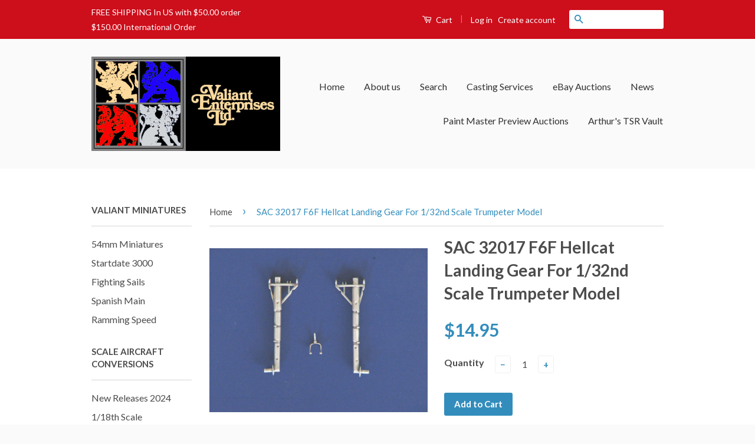

--- FILE ---
content_type: text/html; charset=utf-8
request_url: https://www.veltd.net/products/f6f-hellcat-landing-gear-for-1-32nd-scale-trumpeter-model-sac-32017
body_size: 19164
content:
<!doctype html>
<!--[if lt IE 7]><html class="no-js lt-ie9 lt-ie8 lt-ie7" lang="en"> <![endif]-->
<!--[if IE 7]><html class="no-js lt-ie9 lt-ie8" lang="en"> <![endif]-->
<!--[if IE 8]><html class="no-js lt-ie9" lang="en"> <![endif]-->
<!--[if IE 9 ]><html class="ie9 no-js"> <![endif]-->
<!--[if (gt IE 9)|!(IE)]><!--> <html class="no-js"> <!--<![endif]-->
<head>

  <!-- Basic page needs ================================================== -->
  <meta charset="utf-8">
  <meta http-equiv="X-UA-Compatible" content="IE=edge,chrome=1">

  

  <!-- Title and description ================================================== -->
  <title>
  Scale Aircraft Conversions Metal Replacement Landing Gear - SAC 32017 F6F Hellcat Landing Gear For 1/32nd Scale Trumpeter Model &ndash; Valiant Enterprises Ltd
  </title>

  
  <meta name="description" content="Scale Aircraft Conversions Metal Replacement Landing Gear - SAC 32017 F6F Hellcat Landing Gear For 1/32nd Scale Trumpeter Model">
  

  <!-- Social Meta Tags ================================================== -->
  

  <meta property="og:type" content="product">
  <meta property="og:title" content="SAC 32017 F6F Hellcat Landing Gear For 1/32nd Scale Trumpeter Model">
  <meta property="og:url" content="https://www.veltd.net/products/f6f-hellcat-landing-gear-for-1-32nd-scale-trumpeter-model-sac-32017">
  
  <meta property="og:image" content="http://www.veltd.net/cdn/shop/products/F6F_20Hellcat_2032017_20_Sized_2_grande.jpg?v=1478802209">
  <meta property="og:image:secure_url" content="https://www.veltd.net/cdn/shop/products/F6F_20Hellcat_2032017_20_Sized_2_grande.jpg?v=1478802209">
  
  <meta property="og:price:amount" content="14.95">
  <meta property="og:price:currency" content="USD">



  <meta property="og:description" content="Scale Aircraft Conversions Metal Replacement Landing Gear - SAC 32017 F6F Hellcat Landing Gear For 1/32nd Scale Trumpeter Model">


<meta property="og:site_name" content="Valiant Enterprises Ltd">




  <meta name="twitter:card" content="summary">



  <meta name="twitter:title" content="SAC 32017 F6F Hellcat Landing Gear For 1/32nd Scale Trumpeter Model">
  <meta name="twitter:description" content="



F6F Hellcat Landing Gear For 1/32nd Scale Trumpeter Model SAC 32017 Advantages:One advantage of white metal over styrene plastic is strength.
 Metal parts will not warp under the weight of a built">
  <meta name="twitter:image" content="https://www.veltd.net/cdn/shop/products/F6F_20Hellcat_2032017_20_Sized_2_large.jpg?v=1478802209">
  <meta name="twitter:image:width" content="480">
  <meta name="twitter:image:height" content="480">



  <!-- Helpers ================================================== -->
  <link rel="canonical" href="https://www.veltd.net/products/f6f-hellcat-landing-gear-for-1-32nd-scale-trumpeter-model-sac-32017">
  <meta name="viewport" content="width=device-width,initial-scale=1">
  <meta name="theme-color" content="#338dbc">

  
  <!-- Ajaxify Cart Plugin ================================================== -->
  <link href="//www.veltd.net/cdn/shop/t/2/assets/ajaxify.scss.css?v=77820539487846778471472583059" rel="stylesheet" type="text/css" media="all" />
  

  <!-- CSS ================================================== -->
  <link href="//www.veltd.net/cdn/shop/t/2/assets/timber.scss.css?v=177317308968219636361717617493" rel="stylesheet" type="text/css" media="all" />
  <link href="//www.veltd.net/cdn/shop/t/2/assets/theme.scss.css?v=33183670780853224871717617493" rel="stylesheet" type="text/css" media="all" />

  
  
  
  <link href="//fonts.googleapis.com/css?family=Lato:400,700" rel="stylesheet" type="text/css" media="all" />


  



  <!-- Header hook for plugins ================================================== -->
  <script>window.performance && window.performance.mark && window.performance.mark('shopify.content_for_header.start');</script><meta name="google-site-verification" content="gyo19Qb51kEuJDX-m94POi-xUlXKJeOO6M9_LKbL2fw">
<meta id="shopify-digital-wallet" name="shopify-digital-wallet" content="/14635012/digital_wallets/dialog">
<meta name="shopify-checkout-api-token" content="bc1918ac506b75e12da68d04b6a3bede">
<meta id="in-context-paypal-metadata" data-shop-id="14635012" data-venmo-supported="false" data-environment="production" data-locale="en_US" data-paypal-v4="true" data-currency="USD">
<link rel="alternate" type="application/json+oembed" href="https://www.veltd.net/products/f6f-hellcat-landing-gear-for-1-32nd-scale-trumpeter-model-sac-32017.oembed">
<script async="async" src="/checkouts/internal/preloads.js?locale=en-US"></script>
<link rel="preconnect" href="https://shop.app" crossorigin="anonymous">
<script async="async" src="https://shop.app/checkouts/internal/preloads.js?locale=en-US&shop_id=14635012" crossorigin="anonymous"></script>
<script id="apple-pay-shop-capabilities" type="application/json">{"shopId":14635012,"countryCode":"US","currencyCode":"USD","merchantCapabilities":["supports3DS"],"merchantId":"gid:\/\/shopify\/Shop\/14635012","merchantName":"Valiant Enterprises Ltd","requiredBillingContactFields":["postalAddress","email"],"requiredShippingContactFields":["postalAddress","email"],"shippingType":"shipping","supportedNetworks":["visa","masterCard","amex","discover","elo","jcb"],"total":{"type":"pending","label":"Valiant Enterprises Ltd","amount":"1.00"},"shopifyPaymentsEnabled":true,"supportsSubscriptions":true}</script>
<script id="shopify-features" type="application/json">{"accessToken":"bc1918ac506b75e12da68d04b6a3bede","betas":["rich-media-storefront-analytics"],"domain":"www.veltd.net","predictiveSearch":true,"shopId":14635012,"locale":"en"}</script>
<script>var Shopify = Shopify || {};
Shopify.shop = "valiant-enterprises-ltd.myshopify.com";
Shopify.locale = "en";
Shopify.currency = {"active":"USD","rate":"1.0"};
Shopify.country = "US";
Shopify.theme = {"name":"Classic","id":123407297,"schema_name":null,"schema_version":null,"theme_store_id":721,"role":"main"};
Shopify.theme.handle = "null";
Shopify.theme.style = {"id":null,"handle":null};
Shopify.cdnHost = "www.veltd.net/cdn";
Shopify.routes = Shopify.routes || {};
Shopify.routes.root = "/";</script>
<script type="module">!function(o){(o.Shopify=o.Shopify||{}).modules=!0}(window);</script>
<script>!function(o){function n(){var o=[];function n(){o.push(Array.prototype.slice.apply(arguments))}return n.q=o,n}var t=o.Shopify=o.Shopify||{};t.loadFeatures=n(),t.autoloadFeatures=n()}(window);</script>
<script>
  window.ShopifyPay = window.ShopifyPay || {};
  window.ShopifyPay.apiHost = "shop.app\/pay";
  window.ShopifyPay.redirectState = null;
</script>
<script id="shop-js-analytics" type="application/json">{"pageType":"product"}</script>
<script defer="defer" async type="module" src="//www.veltd.net/cdn/shopifycloud/shop-js/modules/v2/client.init-shop-cart-sync_BdyHc3Nr.en.esm.js"></script>
<script defer="defer" async type="module" src="//www.veltd.net/cdn/shopifycloud/shop-js/modules/v2/chunk.common_Daul8nwZ.esm.js"></script>
<script type="module">
  await import("//www.veltd.net/cdn/shopifycloud/shop-js/modules/v2/client.init-shop-cart-sync_BdyHc3Nr.en.esm.js");
await import("//www.veltd.net/cdn/shopifycloud/shop-js/modules/v2/chunk.common_Daul8nwZ.esm.js");

  window.Shopify.SignInWithShop?.initShopCartSync?.({"fedCMEnabled":true,"windoidEnabled":true});

</script>
<script>
  window.Shopify = window.Shopify || {};
  if (!window.Shopify.featureAssets) window.Shopify.featureAssets = {};
  window.Shopify.featureAssets['shop-js'] = {"shop-cart-sync":["modules/v2/client.shop-cart-sync_QYOiDySF.en.esm.js","modules/v2/chunk.common_Daul8nwZ.esm.js"],"init-fed-cm":["modules/v2/client.init-fed-cm_DchLp9rc.en.esm.js","modules/v2/chunk.common_Daul8nwZ.esm.js"],"shop-button":["modules/v2/client.shop-button_OV7bAJc5.en.esm.js","modules/v2/chunk.common_Daul8nwZ.esm.js"],"init-windoid":["modules/v2/client.init-windoid_DwxFKQ8e.en.esm.js","modules/v2/chunk.common_Daul8nwZ.esm.js"],"shop-cash-offers":["modules/v2/client.shop-cash-offers_DWtL6Bq3.en.esm.js","modules/v2/chunk.common_Daul8nwZ.esm.js","modules/v2/chunk.modal_CQq8HTM6.esm.js"],"shop-toast-manager":["modules/v2/client.shop-toast-manager_CX9r1SjA.en.esm.js","modules/v2/chunk.common_Daul8nwZ.esm.js"],"init-shop-email-lookup-coordinator":["modules/v2/client.init-shop-email-lookup-coordinator_UhKnw74l.en.esm.js","modules/v2/chunk.common_Daul8nwZ.esm.js"],"pay-button":["modules/v2/client.pay-button_DzxNnLDY.en.esm.js","modules/v2/chunk.common_Daul8nwZ.esm.js"],"avatar":["modules/v2/client.avatar_BTnouDA3.en.esm.js"],"init-shop-cart-sync":["modules/v2/client.init-shop-cart-sync_BdyHc3Nr.en.esm.js","modules/v2/chunk.common_Daul8nwZ.esm.js"],"shop-login-button":["modules/v2/client.shop-login-button_D8B466_1.en.esm.js","modules/v2/chunk.common_Daul8nwZ.esm.js","modules/v2/chunk.modal_CQq8HTM6.esm.js"],"init-customer-accounts-sign-up":["modules/v2/client.init-customer-accounts-sign-up_C8fpPm4i.en.esm.js","modules/v2/client.shop-login-button_D8B466_1.en.esm.js","modules/v2/chunk.common_Daul8nwZ.esm.js","modules/v2/chunk.modal_CQq8HTM6.esm.js"],"init-shop-for-new-customer-accounts":["modules/v2/client.init-shop-for-new-customer-accounts_CVTO0Ztu.en.esm.js","modules/v2/client.shop-login-button_D8B466_1.en.esm.js","modules/v2/chunk.common_Daul8nwZ.esm.js","modules/v2/chunk.modal_CQq8HTM6.esm.js"],"init-customer-accounts":["modules/v2/client.init-customer-accounts_dRgKMfrE.en.esm.js","modules/v2/client.shop-login-button_D8B466_1.en.esm.js","modules/v2/chunk.common_Daul8nwZ.esm.js","modules/v2/chunk.modal_CQq8HTM6.esm.js"],"shop-follow-button":["modules/v2/client.shop-follow-button_CkZpjEct.en.esm.js","modules/v2/chunk.common_Daul8nwZ.esm.js","modules/v2/chunk.modal_CQq8HTM6.esm.js"],"lead-capture":["modules/v2/client.lead-capture_BntHBhfp.en.esm.js","modules/v2/chunk.common_Daul8nwZ.esm.js","modules/v2/chunk.modal_CQq8HTM6.esm.js"],"checkout-modal":["modules/v2/client.checkout-modal_CfxcYbTm.en.esm.js","modules/v2/chunk.common_Daul8nwZ.esm.js","modules/v2/chunk.modal_CQq8HTM6.esm.js"],"shop-login":["modules/v2/client.shop-login_Da4GZ2H6.en.esm.js","modules/v2/chunk.common_Daul8nwZ.esm.js","modules/v2/chunk.modal_CQq8HTM6.esm.js"],"payment-terms":["modules/v2/client.payment-terms_MV4M3zvL.en.esm.js","modules/v2/chunk.common_Daul8nwZ.esm.js","modules/v2/chunk.modal_CQq8HTM6.esm.js"]};
</script>
<script id="__st">var __st={"a":14635012,"offset":-21600,"reqid":"3bc31dbb-7c7f-40cf-b036-aed0fe576db9-1768995336","pageurl":"www.veltd.net\/products\/f6f-hellcat-landing-gear-for-1-32nd-scale-trumpeter-model-sac-32017","u":"d7248c401b69","p":"product","rtyp":"product","rid":8094275649};</script>
<script>window.ShopifyPaypalV4VisibilityTracking = true;</script>
<script id="captcha-bootstrap">!function(){'use strict';const t='contact',e='account',n='new_comment',o=[[t,t],['blogs',n],['comments',n],[t,'customer']],c=[[e,'customer_login'],[e,'guest_login'],[e,'recover_customer_password'],[e,'create_customer']],r=t=>t.map((([t,e])=>`form[action*='/${t}']:not([data-nocaptcha='true']) input[name='form_type'][value='${e}']`)).join(','),a=t=>()=>t?[...document.querySelectorAll(t)].map((t=>t.form)):[];function s(){const t=[...o],e=r(t);return a(e)}const i='password',u='form_key',d=['recaptcha-v3-token','g-recaptcha-response','h-captcha-response',i],f=()=>{try{return window.sessionStorage}catch{return}},m='__shopify_v',_=t=>t.elements[u];function p(t,e,n=!1){try{const o=window.sessionStorage,c=JSON.parse(o.getItem(e)),{data:r}=function(t){const{data:e,action:n}=t;return t[m]||n?{data:e,action:n}:{data:t,action:n}}(c);for(const[e,n]of Object.entries(r))t.elements[e]&&(t.elements[e].value=n);n&&o.removeItem(e)}catch(o){console.error('form repopulation failed',{error:o})}}const l='form_type',E='cptcha';function T(t){t.dataset[E]=!0}const w=window,h=w.document,L='Shopify',v='ce_forms',y='captcha';let A=!1;((t,e)=>{const n=(g='f06e6c50-85a8-45c8-87d0-21a2b65856fe',I='https://cdn.shopify.com/shopifycloud/storefront-forms-hcaptcha/ce_storefront_forms_captcha_hcaptcha.v1.5.2.iife.js',D={infoText:'Protected by hCaptcha',privacyText:'Privacy',termsText:'Terms'},(t,e,n)=>{const o=w[L][v],c=o.bindForm;if(c)return c(t,g,e,D).then(n);var r;o.q.push([[t,g,e,D],n]),r=I,A||(h.body.append(Object.assign(h.createElement('script'),{id:'captcha-provider',async:!0,src:r})),A=!0)});var g,I,D;w[L]=w[L]||{},w[L][v]=w[L][v]||{},w[L][v].q=[],w[L][y]=w[L][y]||{},w[L][y].protect=function(t,e){n(t,void 0,e),T(t)},Object.freeze(w[L][y]),function(t,e,n,w,h,L){const[v,y,A,g]=function(t,e,n){const i=e?o:[],u=t?c:[],d=[...i,...u],f=r(d),m=r(i),_=r(d.filter((([t,e])=>n.includes(e))));return[a(f),a(m),a(_),s()]}(w,h,L),I=t=>{const e=t.target;return e instanceof HTMLFormElement?e:e&&e.form},D=t=>v().includes(t);t.addEventListener('submit',(t=>{const e=I(t);if(!e)return;const n=D(e)&&!e.dataset.hcaptchaBound&&!e.dataset.recaptchaBound,o=_(e),c=g().includes(e)&&(!o||!o.value);(n||c)&&t.preventDefault(),c&&!n&&(function(t){try{if(!f())return;!function(t){const e=f();if(!e)return;const n=_(t);if(!n)return;const o=n.value;o&&e.removeItem(o)}(t);const e=Array.from(Array(32),(()=>Math.random().toString(36)[2])).join('');!function(t,e){_(t)||t.append(Object.assign(document.createElement('input'),{type:'hidden',name:u})),t.elements[u].value=e}(t,e),function(t,e){const n=f();if(!n)return;const o=[...t.querySelectorAll(`input[type='${i}']`)].map((({name:t})=>t)),c=[...d,...o],r={};for(const[a,s]of new FormData(t).entries())c.includes(a)||(r[a]=s);n.setItem(e,JSON.stringify({[m]:1,action:t.action,data:r}))}(t,e)}catch(e){console.error('failed to persist form',e)}}(e),e.submit())}));const S=(t,e)=>{t&&!t.dataset[E]&&(n(t,e.some((e=>e===t))),T(t))};for(const o of['focusin','change'])t.addEventListener(o,(t=>{const e=I(t);D(e)&&S(e,y())}));const B=e.get('form_key'),M=e.get(l),P=B&&M;t.addEventListener('DOMContentLoaded',(()=>{const t=y();if(P)for(const e of t)e.elements[l].value===M&&p(e,B);[...new Set([...A(),...v().filter((t=>'true'===t.dataset.shopifyCaptcha))])].forEach((e=>S(e,t)))}))}(h,new URLSearchParams(w.location.search),n,t,e,['guest_login'])})(!0,!1)}();</script>
<script integrity="sha256-4kQ18oKyAcykRKYeNunJcIwy7WH5gtpwJnB7kiuLZ1E=" data-source-attribution="shopify.loadfeatures" defer="defer" src="//www.veltd.net/cdn/shopifycloud/storefront/assets/storefront/load_feature-a0a9edcb.js" crossorigin="anonymous"></script>
<script crossorigin="anonymous" defer="defer" src="//www.veltd.net/cdn/shopifycloud/storefront/assets/shopify_pay/storefront-65b4c6d7.js?v=20250812"></script>
<script data-source-attribution="shopify.dynamic_checkout.dynamic.init">var Shopify=Shopify||{};Shopify.PaymentButton=Shopify.PaymentButton||{isStorefrontPortableWallets:!0,init:function(){window.Shopify.PaymentButton.init=function(){};var t=document.createElement("script");t.src="https://www.veltd.net/cdn/shopifycloud/portable-wallets/latest/portable-wallets.en.js",t.type="module",document.head.appendChild(t)}};
</script>
<script data-source-attribution="shopify.dynamic_checkout.buyer_consent">
  function portableWalletsHideBuyerConsent(e){var t=document.getElementById("shopify-buyer-consent"),n=document.getElementById("shopify-subscription-policy-button");t&&n&&(t.classList.add("hidden"),t.setAttribute("aria-hidden","true"),n.removeEventListener("click",e))}function portableWalletsShowBuyerConsent(e){var t=document.getElementById("shopify-buyer-consent"),n=document.getElementById("shopify-subscription-policy-button");t&&n&&(t.classList.remove("hidden"),t.removeAttribute("aria-hidden"),n.addEventListener("click",e))}window.Shopify?.PaymentButton&&(window.Shopify.PaymentButton.hideBuyerConsent=portableWalletsHideBuyerConsent,window.Shopify.PaymentButton.showBuyerConsent=portableWalletsShowBuyerConsent);
</script>
<script data-source-attribution="shopify.dynamic_checkout.cart.bootstrap">document.addEventListener("DOMContentLoaded",(function(){function t(){return document.querySelector("shopify-accelerated-checkout-cart, shopify-accelerated-checkout")}if(t())Shopify.PaymentButton.init();else{new MutationObserver((function(e,n){t()&&(Shopify.PaymentButton.init(),n.disconnect())})).observe(document.body,{childList:!0,subtree:!0})}}));
</script>
<link id="shopify-accelerated-checkout-styles" rel="stylesheet" media="screen" href="https://www.veltd.net/cdn/shopifycloud/portable-wallets/latest/accelerated-checkout-backwards-compat.css" crossorigin="anonymous">
<style id="shopify-accelerated-checkout-cart">
        #shopify-buyer-consent {
  margin-top: 1em;
  display: inline-block;
  width: 100%;
}

#shopify-buyer-consent.hidden {
  display: none;
}

#shopify-subscription-policy-button {
  background: none;
  border: none;
  padding: 0;
  text-decoration: underline;
  font-size: inherit;
  cursor: pointer;
}

#shopify-subscription-policy-button::before {
  box-shadow: none;
}

      </style>

<script>window.performance && window.performance.mark && window.performance.mark('shopify.content_for_header.end');</script>

  

<!--[if lt IE 9]>
<script src="//cdnjs.cloudflare.com/ajax/libs/html5shiv/3.7.2/html5shiv.min.js" type="text/javascript"></script>
<script src="//www.veltd.net/cdn/shop/t/2/assets/respond.min.js?v=52248677837542619231472583057" type="text/javascript"></script>
<link href="//www.veltd.net/cdn/shop/t/2/assets/respond-proxy.html" id="respond-proxy" rel="respond-proxy" />
<link href="//www.veltd.net/search?q=adb237559dd3b426e121714c4062fb7d" id="respond-redirect" rel="respond-redirect" />
<script src="//www.veltd.net/search?q=adb237559dd3b426e121714c4062fb7d" type="text/javascript"></script>
<![endif]-->



  <script src="//ajax.googleapis.com/ajax/libs/jquery/1.11.0/jquery.min.js" type="text/javascript"></script>
  <script src="//www.veltd.net/cdn/shop/t/2/assets/modernizr.min.js?v=26620055551102246001472583056" type="text/javascript"></script>

  
  

  
<!-- BEGIN app block: shopify://apps/buddha-mega-menu-navigation/blocks/megamenu/dbb4ce56-bf86-4830-9b3d-16efbef51c6f -->
<script>
        var productImageAndPrice = [],
            collectionImages = [],
            articleImages = [],
            mmLivIcons = false,
            mmFlipClock = false,
            mmFixesUseJquery = false,
            mmNumMMI = 9,
            mmSchemaTranslation = {},
            mmMenuStrings =  {"menuStrings":{"default":{"All Products":"All Products","Paint Master Auctions":"Paint Master Auctions","Arthur's TSR Vault":"Arthur's TSR Vault","Fighting Sails":"Fighting Sails","Ramming Speed":"Ramming Speed","Plastic Bases":"Plastic Bases","Spanish Main":"Spanish Main","StarDate 3000":"StarDate 3000","54mm Valiant":"54mm Valiant"}},"additional":{"default":{}}} ,
            mmShopLocale = "en",
            mmShopLocaleCollectionsRoute = "/collections",
            mmSchemaDesignJSON = [{"action":"menu-select","value":"main-menu"},{"action":"design","setting":"vertical_text_color","value":"#ffffff"},{"action":"design","setting":"vertical_link_hover_color","value":"#0518cd"},{"action":"design","setting":"link_hover_color","value":"#fa3e02"},{"action":"design","setting":"background_hover_color","value":"#49fa08"},{"action":"design","setting":"link_color","value":"#0d53fc"},{"action":"design","setting":"background_color","value":"#f5e1e1"},{"action":"design","setting":"button_background_hover_color","value":"#0d8781"},{"action":"design","setting":"button_background_color","value":"#0da19a"},{"action":"design","setting":"button_text_hover_color","value":"#ffffff"},{"action":"design","setting":"button_text_color","value":"#ffffff"},{"action":"design","setting":"text_color","value":"#222222"},{"action":"design","setting":"vertical_link_color","value":"#ffffff"},{"action":"design","setting":"font_size","value":"NaNpx"},{"action":"design","setting":"vertical_font_size","value":"NaNpx"}],
            mmDomChangeSkipUl = "",
            buddhaMegaMenuShop = "valiant-enterprises-ltd.myshopify.com",
            mmWireframeCompression = "0",
            mmExtensionAssetUrl = "https://cdn.shopify.com/extensions/019abe06-4a3f-7763-88da-170e1b54169b/mega-menu-151/assets/";var bestSellersHTML = '';var newestProductsHTML = '';/* get link lists api */
        var linkLists={"main-menu" : {"title":"New Side Menu ", "items":["/","/pages/about-us","/search","/pages/casting-services","http://rover.ebay.com/rover/1/711-53200-19255-0/1?icep_id=114&amp;ipn=icep&amp;toolid=20004&amp;campid=5337980504&amp;mpre=http%3A%2F%2Fstores.ebay.com%2FValiant-Enterprises-Ltd","/blogs/news","/pages/valiant-miniatures-paint-masters-auction-preview-page","/pages/arthurs-tsr-vault-preview-page",]},"footer" : {"title":"Footer menu", "items":["/search","/pages/about-us","http://rover.ebay.com/rover/1/711-53200-19255-0/1?icep_id=114&amp;ipn=icep&amp;toolid=20004&amp;campid=5337980504&amp;mpre=http%3A%2F%2Fstores.ebay.com%2FValiant-Enterprises-Ltd","/pages/casting-services",]},"collections" : {"title":"Acrylicos Vallejo", "items":["/collections/washes",]},"links" : {"title":"Links", "items":["/","/search","http://rover.ebay.com/rover/1/711-53200-19255-0/1?icep_id=114&amp;ipn=icep&amp;toolid=20004&amp;campid=5337980504&amp;mpre=http%3A%2F%2Fstores.ebay.com%2FValiant-Enterprises-Ltd","/pages/casting-services","https://www.facebook.com/Valiant-Enterprises-Ltd-543567699108122/","/blogs/news","/blogs/valiant-miniatures",]},"sidebar-menu" : {"title":"Sidebar Menu", "items":["/collections/valiant-54mm-minitures","/collections/valiant-32mm-miniatures",]},"new-side-menu" : {"title":"Valiant Miniatures", "items":["/collections/valiant-54mm-minitures","/collections/stardate-3000-space-ships","/collections/fighting-sales-1-2000-scale-ships","/collections/spanish-main-1-1200th-scale-ships","/collections/ramming-speed-1-900th-scale-ships",]},"scale-aircraft-conversions" : {"title":"Scale Aircraft Conversions", "items":["/collections/new-release-sac","/collections/1-18th-scale-landing-gear","/collections/1-24th-scale-landing-gear","/collections/1-32nd-scale-landing-gear","/collections/1-48th-scale-landing-gear","/collections/1-72nd-scale-landing-gear","/collections/1-144th-scale-landing-gear",]},"tools-bases-and-modeling-supplies" : {"title":"Tools, Bases and Modeling Supplies", "items":["/collections/plastic-bases",]},"osprey-publishing" : {"title":"Osprey Publishing", "items":["/collections/x-planes",]},"customer-account-main-menu" : {"title":"Customer account main menu", "items":["/","https://shopify.com/14635012/account/orders?locale=en&amp;region_country=US",]},};/*ENDPARSE*/

        

        /* set product prices *//* get the collection images *//* get the article images *//* customer fixes */
        
        

        var mmWireframe = {"html" : "<li class=\"buddha-menu-item\" itemId=\"O3DWU\"  ><a data-href=\"/collections\" href=\"/collections\" aria-label=\"All Products\" data-no-instant=\"\" onclick=\"mmGoToPage(this, event); return false;\"  ><span class=\"mm-title\">All Products</span></a></li><li class=\"buddha-menu-item\" itemId=\"zItKf\"  ><a data-href=\"/pages/valiant-miniatures-paint-masters-auction-preview-page\" href=\"/pages/valiant-miniatures-paint-masters-auction-preview-page\" aria-label=\"Paint Master Auctions\" data-no-instant=\"\" onclick=\"mmGoToPage(this, event); return false;\"  ><span class=\"mm-title\">Paint Master Auctions</span></a></li><li class=\"buddha-menu-item\" itemId=\"IgM3M\"  ><a data-href=\"/pages/arthurs-tsr-vault-preview-page\" href=\"/pages/arthurs-tsr-vault-preview-page\" aria-label=\"Arthur's TSR Vault\" data-no-instant=\"\" onclick=\"mmGoToPage(this, event); return false;\"  ><span class=\"mm-title\">Arthur's TSR Vault</span></a></li><li class=\"buddha-menu-item\" itemId=\"KQ97l\"  ><a data-href=\"/collections/fighting-sales-1-2000-scale-ships\" href=\"/collections/fighting-sales-1-2000-scale-ships\" aria-label=\"Fighting Sails\" data-no-instant=\"\" onclick=\"mmGoToPage(this, event); return false;\"  ><span class=\"mm-title\">Fighting Sails</span></a></li><li class=\"buddha-menu-item\" itemId=\"RxqM2\"  ><a data-href=\"/collections/ramming-speed-1-900th-scale-ships\" href=\"/collections/ramming-speed-1-900th-scale-ships\" aria-label=\"Ramming Speed\" data-no-instant=\"\" onclick=\"mmGoToPage(this, event); return false;\"  ><span class=\"mm-title\">Ramming Speed</span></a></li><li class=\"buddha-menu-item\" itemId=\"zAjIQ\"  ><a data-href=\"/collections/plastic-bases\" href=\"/collections/plastic-bases\" aria-label=\"Plastic Bases\" data-no-instant=\"\" onclick=\"mmGoToPage(this, event); return false;\"  ><span class=\"mm-title\">Plastic Bases</span></a></li><li class=\"buddha-menu-item\" itemId=\"kqElG\"  ><a data-href=\"/collections/spanish-main-1-1200th-scale-ships\" href=\"/collections/spanish-main-1-1200th-scale-ships\" aria-label=\"Spanish Main\" data-no-instant=\"\" onclick=\"mmGoToPage(this, event); return false;\"  ><span class=\"mm-title\">Spanish Main</span></a></li><li class=\"buddha-menu-item\" itemId=\"q8EEx\"  ><a data-href=\"/collections/stardate-3000-support-ships-1\" href=\"/collections/stardate-3000-support-ships-1\" aria-label=\"StarDate 3000\" data-no-instant=\"\" onclick=\"mmGoToPage(this, event); return false;\"  ><span class=\"mm-title\">StarDate 3000</span></a></li><li class=\"buddha-menu-item\" itemId=\"FZIRz\"  ><a data-href=\"/collections/valiant-54mm-minitures\" href=\"/collections/valiant-54mm-minitures\" aria-label=\"54mm Valiant\" data-no-instant=\"\" onclick=\"mmGoToPage(this, event); return false;\"  ><span class=\"mm-title\">54mm Valiant</span></a></li>" };

        function mmLoadJS(file, async = true) {
            let script = document.createElement("script");
            script.setAttribute("src", file);
            script.setAttribute("data-no-instant", "");
            script.setAttribute("type", "text/javascript");
            script.setAttribute("async", async);
            document.head.appendChild(script);
        }
        function mmLoadCSS(file) {  
            var style = document.createElement('link');
            style.href = file;
            style.type = 'text/css';
            style.rel = 'stylesheet';
            document.head.append(style); 
        }
              
        var mmDisableWhenResIsLowerThan = '';
        var mmLoadResources = (mmDisableWhenResIsLowerThan == '' || mmDisableWhenResIsLowerThan == 0 || (mmDisableWhenResIsLowerThan > 0 && window.innerWidth>=mmDisableWhenResIsLowerThan));
        if (mmLoadResources) {
            /* load resources via js injection */
            mmLoadJS("https://cdn.shopify.com/extensions/019abe06-4a3f-7763-88da-170e1b54169b/mega-menu-151/assets/buddha-megamenu.js");
            
            mmLoadCSS("https://cdn.shopify.com/extensions/019abe06-4a3f-7763-88da-170e1b54169b/mega-menu-151/assets/buddha-megamenu2.css");}
    </script><!-- HIDE ORIGINAL MENU --><!-- use menu search algorithm to hide original menu -->
        <style> .buddha-disabled-menu { visibility: hidden !important; } </style>
        <script>
            function mmHideOriginalMenu() {
                var menu = "main-menu";
                var links = [];
                if (typeof linkLists[menu] !== "undefined")
                    links = linkLists[menu].items;
                
                if (menu!="none" && links.length>0) {
                    var elements = document.querySelectorAll("ul,nav");
                    for (var el=0; el<elements.length; el++) {
                        var elementFits = 0;
                        var children = elements[el].children;
                        for (var i=0; i<children.length; i++) {
                            if (children[i].nodeName == "LI") {
                                var li = children[i], href = null;
                                var a = li.querySelector("a");
                                if (a) href = a.getAttribute("href");
                                if (href == null || (href != null && (href.substr(0,1) == "#" || href==""))){
                                    var a2 = li.querySelector((!!document.documentMode) ? "* + a" : "a:nth-child(2)");
                                    if (a2) {
                                        href = a2.getAttribute("href");
                                        a = a2;
                                    }
                                }
                                if (href == null || (href != null && (href.substr(0,1) == "#" || href==""))) {
                                    var a2 = li.querySelector("a>a");
                                    if (a2) {
                                        href = a2.getAttribute("href");
                                        a = a2;
                                    }
                                }
                            
                                if (links[elementFits]!=undefined && href==links[elementFits]) {
                                    elementFits++;
                                } else if (elementFits>0 && elementFits!=links.length) {
                                    elementFits = 0;
                                    if (href==links[0]) {
                                    elementFits = 1;
                                    }
                                }
                            }
                        }
                        if (elementFits>0 && elementFits==links.length) {
                            elements[el].classList.add("buddha-disabled-menu");
                        }
                    }
                }
            }

            mmHideOriginalMenu();
            var hideOriginalMenuInterval = setInterval(mmHideOriginalMenu, 100);
            
            setTimeout(function(){
                var elements  = document.querySelectorAll(".buddha-disabled-menu");
                for (var i=0; i<elements.length; i++) {
                    elements[i].classList.remove("buddha-disabled-menu");
                }
                clearInterval(hideOriginalMenuInterval);
            },10000);
        </script>
<!-- END app block --><link href="https://monorail-edge.shopifysvc.com" rel="dns-prefetch">
<script>(function(){if ("sendBeacon" in navigator && "performance" in window) {try {var session_token_from_headers = performance.getEntriesByType('navigation')[0].serverTiming.find(x => x.name == '_s').description;} catch {var session_token_from_headers = undefined;}var session_cookie_matches = document.cookie.match(/_shopify_s=([^;]*)/);var session_token_from_cookie = session_cookie_matches && session_cookie_matches.length === 2 ? session_cookie_matches[1] : "";var session_token = session_token_from_headers || session_token_from_cookie || "";function handle_abandonment_event(e) {var entries = performance.getEntries().filter(function(entry) {return /monorail-edge.shopifysvc.com/.test(entry.name);});if (!window.abandonment_tracked && entries.length === 0) {window.abandonment_tracked = true;var currentMs = Date.now();var navigation_start = performance.timing.navigationStart;var payload = {shop_id: 14635012,url: window.location.href,navigation_start,duration: currentMs - navigation_start,session_token,page_type: "product"};window.navigator.sendBeacon("https://monorail-edge.shopifysvc.com/v1/produce", JSON.stringify({schema_id: "online_store_buyer_site_abandonment/1.1",payload: payload,metadata: {event_created_at_ms: currentMs,event_sent_at_ms: currentMs}}));}}window.addEventListener('pagehide', handle_abandonment_event);}}());</script>
<script id="web-pixels-manager-setup">(function e(e,d,r,n,o){if(void 0===o&&(o={}),!Boolean(null===(a=null===(i=window.Shopify)||void 0===i?void 0:i.analytics)||void 0===a?void 0:a.replayQueue)){var i,a;window.Shopify=window.Shopify||{};var t=window.Shopify;t.analytics=t.analytics||{};var s=t.analytics;s.replayQueue=[],s.publish=function(e,d,r){return s.replayQueue.push([e,d,r]),!0};try{self.performance.mark("wpm:start")}catch(e){}var l=function(){var e={modern:/Edge?\/(1{2}[4-9]|1[2-9]\d|[2-9]\d{2}|\d{4,})\.\d+(\.\d+|)|Firefox\/(1{2}[4-9]|1[2-9]\d|[2-9]\d{2}|\d{4,})\.\d+(\.\d+|)|Chrom(ium|e)\/(9{2}|\d{3,})\.\d+(\.\d+|)|(Maci|X1{2}).+ Version\/(15\.\d+|(1[6-9]|[2-9]\d|\d{3,})\.\d+)([,.]\d+|)( \(\w+\)|)( Mobile\/\w+|) Safari\/|Chrome.+OPR\/(9{2}|\d{3,})\.\d+\.\d+|(CPU[ +]OS|iPhone[ +]OS|CPU[ +]iPhone|CPU IPhone OS|CPU iPad OS)[ +]+(15[._]\d+|(1[6-9]|[2-9]\d|\d{3,})[._]\d+)([._]\d+|)|Android:?[ /-](13[3-9]|1[4-9]\d|[2-9]\d{2}|\d{4,})(\.\d+|)(\.\d+|)|Android.+Firefox\/(13[5-9]|1[4-9]\d|[2-9]\d{2}|\d{4,})\.\d+(\.\d+|)|Android.+Chrom(ium|e)\/(13[3-9]|1[4-9]\d|[2-9]\d{2}|\d{4,})\.\d+(\.\d+|)|SamsungBrowser\/([2-9]\d|\d{3,})\.\d+/,legacy:/Edge?\/(1[6-9]|[2-9]\d|\d{3,})\.\d+(\.\d+|)|Firefox\/(5[4-9]|[6-9]\d|\d{3,})\.\d+(\.\d+|)|Chrom(ium|e)\/(5[1-9]|[6-9]\d|\d{3,})\.\d+(\.\d+|)([\d.]+$|.*Safari\/(?![\d.]+ Edge\/[\d.]+$))|(Maci|X1{2}).+ Version\/(10\.\d+|(1[1-9]|[2-9]\d|\d{3,})\.\d+)([,.]\d+|)( \(\w+\)|)( Mobile\/\w+|) Safari\/|Chrome.+OPR\/(3[89]|[4-9]\d|\d{3,})\.\d+\.\d+|(CPU[ +]OS|iPhone[ +]OS|CPU[ +]iPhone|CPU IPhone OS|CPU iPad OS)[ +]+(10[._]\d+|(1[1-9]|[2-9]\d|\d{3,})[._]\d+)([._]\d+|)|Android:?[ /-](13[3-9]|1[4-9]\d|[2-9]\d{2}|\d{4,})(\.\d+|)(\.\d+|)|Mobile Safari.+OPR\/([89]\d|\d{3,})\.\d+\.\d+|Android.+Firefox\/(13[5-9]|1[4-9]\d|[2-9]\d{2}|\d{4,})\.\d+(\.\d+|)|Android.+Chrom(ium|e)\/(13[3-9]|1[4-9]\d|[2-9]\d{2}|\d{4,})\.\d+(\.\d+|)|Android.+(UC? ?Browser|UCWEB|U3)[ /]?(15\.([5-9]|\d{2,})|(1[6-9]|[2-9]\d|\d{3,})\.\d+)\.\d+|SamsungBrowser\/(5\.\d+|([6-9]|\d{2,})\.\d+)|Android.+MQ{2}Browser\/(14(\.(9|\d{2,})|)|(1[5-9]|[2-9]\d|\d{3,})(\.\d+|))(\.\d+|)|K[Aa][Ii]OS\/(3\.\d+|([4-9]|\d{2,})\.\d+)(\.\d+|)/},d=e.modern,r=e.legacy,n=navigator.userAgent;return n.match(d)?"modern":n.match(r)?"legacy":"unknown"}(),u="modern"===l?"modern":"legacy",c=(null!=n?n:{modern:"",legacy:""})[u],f=function(e){return[e.baseUrl,"/wpm","/b",e.hashVersion,"modern"===e.buildTarget?"m":"l",".js"].join("")}({baseUrl:d,hashVersion:r,buildTarget:u}),m=function(e){var d=e.version,r=e.bundleTarget,n=e.surface,o=e.pageUrl,i=e.monorailEndpoint;return{emit:function(e){var a=e.status,t=e.errorMsg,s=(new Date).getTime(),l=JSON.stringify({metadata:{event_sent_at_ms:s},events:[{schema_id:"web_pixels_manager_load/3.1",payload:{version:d,bundle_target:r,page_url:o,status:a,surface:n,error_msg:t},metadata:{event_created_at_ms:s}}]});if(!i)return console&&console.warn&&console.warn("[Web Pixels Manager] No Monorail endpoint provided, skipping logging."),!1;try{return self.navigator.sendBeacon.bind(self.navigator)(i,l)}catch(e){}var u=new XMLHttpRequest;try{return u.open("POST",i,!0),u.setRequestHeader("Content-Type","text/plain"),u.send(l),!0}catch(e){return console&&console.warn&&console.warn("[Web Pixels Manager] Got an unhandled error while logging to Monorail."),!1}}}}({version:r,bundleTarget:l,surface:e.surface,pageUrl:self.location.href,monorailEndpoint:e.monorailEndpoint});try{o.browserTarget=l,function(e){var d=e.src,r=e.async,n=void 0===r||r,o=e.onload,i=e.onerror,a=e.sri,t=e.scriptDataAttributes,s=void 0===t?{}:t,l=document.createElement("script"),u=document.querySelector("head"),c=document.querySelector("body");if(l.async=n,l.src=d,a&&(l.integrity=a,l.crossOrigin="anonymous"),s)for(var f in s)if(Object.prototype.hasOwnProperty.call(s,f))try{l.dataset[f]=s[f]}catch(e){}if(o&&l.addEventListener("load",o),i&&l.addEventListener("error",i),u)u.appendChild(l);else{if(!c)throw new Error("Did not find a head or body element to append the script");c.appendChild(l)}}({src:f,async:!0,onload:function(){if(!function(){var e,d;return Boolean(null===(d=null===(e=window.Shopify)||void 0===e?void 0:e.analytics)||void 0===d?void 0:d.initialized)}()){var d=window.webPixelsManager.init(e)||void 0;if(d){var r=window.Shopify.analytics;r.replayQueue.forEach((function(e){var r=e[0],n=e[1],o=e[2];d.publishCustomEvent(r,n,o)})),r.replayQueue=[],r.publish=d.publishCustomEvent,r.visitor=d.visitor,r.initialized=!0}}},onerror:function(){return m.emit({status:"failed",errorMsg:"".concat(f," has failed to load")})},sri:function(e){var d=/^sha384-[A-Za-z0-9+/=]+$/;return"string"==typeof e&&d.test(e)}(c)?c:"",scriptDataAttributes:o}),m.emit({status:"loading"})}catch(e){m.emit({status:"failed",errorMsg:(null==e?void 0:e.message)||"Unknown error"})}}})({shopId: 14635012,storefrontBaseUrl: "https://www.veltd.net",extensionsBaseUrl: "https://extensions.shopifycdn.com/cdn/shopifycloud/web-pixels-manager",monorailEndpoint: "https://monorail-edge.shopifysvc.com/unstable/produce_batch",surface: "storefront-renderer",enabledBetaFlags: ["2dca8a86"],webPixelsConfigList: [{"id":"889323813","configuration":"{\"config\":\"{\\\"pixel_id\\\":\\\"GT-KFL2RXV\\\",\\\"target_country\\\":\\\"US\\\",\\\"gtag_events\\\":[{\\\"type\\\":\\\"purchase\\\",\\\"action_label\\\":\\\"MC-PW8M76N4KW\\\"},{\\\"type\\\":\\\"page_view\\\",\\\"action_label\\\":\\\"MC-PW8M76N4KW\\\"},{\\\"type\\\":\\\"view_item\\\",\\\"action_label\\\":\\\"MC-PW8M76N4KW\\\"}],\\\"enable_monitoring_mode\\\":false}\"}","eventPayloadVersion":"v1","runtimeContext":"OPEN","scriptVersion":"b2a88bafab3e21179ed38636efcd8a93","type":"APP","apiClientId":1780363,"privacyPurposes":[],"dataSharingAdjustments":{"protectedCustomerApprovalScopes":["read_customer_address","read_customer_email","read_customer_name","read_customer_personal_data","read_customer_phone"]}},{"id":"136741157","eventPayloadVersion":"v1","runtimeContext":"LAX","scriptVersion":"1","type":"CUSTOM","privacyPurposes":["MARKETING"],"name":"Meta pixel (migrated)"},{"id":"144408869","eventPayloadVersion":"v1","runtimeContext":"LAX","scriptVersion":"1","type":"CUSTOM","privacyPurposes":["ANALYTICS"],"name":"Google Analytics tag (migrated)"},{"id":"shopify-app-pixel","configuration":"{}","eventPayloadVersion":"v1","runtimeContext":"STRICT","scriptVersion":"0450","apiClientId":"shopify-pixel","type":"APP","privacyPurposes":["ANALYTICS","MARKETING"]},{"id":"shopify-custom-pixel","eventPayloadVersion":"v1","runtimeContext":"LAX","scriptVersion":"0450","apiClientId":"shopify-pixel","type":"CUSTOM","privacyPurposes":["ANALYTICS","MARKETING"]}],isMerchantRequest: false,initData: {"shop":{"name":"Valiant Enterprises Ltd","paymentSettings":{"currencyCode":"USD"},"myshopifyDomain":"valiant-enterprises-ltd.myshopify.com","countryCode":"US","storefrontUrl":"https:\/\/www.veltd.net"},"customer":null,"cart":null,"checkout":null,"productVariants":[{"price":{"amount":14.95,"currencyCode":"USD"},"product":{"title":"SAC 32017 F6F Hellcat Landing Gear For 1\/32nd Scale Trumpeter Model","vendor":"Scale Aircraft Conversions","id":"8094275649","untranslatedTitle":"SAC 32017 F6F Hellcat Landing Gear For 1\/32nd Scale Trumpeter Model","url":"\/products\/f6f-hellcat-landing-gear-for-1-32nd-scale-trumpeter-model-sac-32017","type":"Landing Gear"},"id":"26706607809","image":{"src":"\/\/www.veltd.net\/cdn\/shop\/products\/F6F_20Hellcat_2032017_20_Sized_2.jpg?v=1478802209"},"sku":"32017","title":"Default Title","untranslatedTitle":"Default Title"}],"purchasingCompany":null},},"https://www.veltd.net/cdn","fcfee988w5aeb613cpc8e4bc33m6693e112",{"modern":"","legacy":""},{"shopId":"14635012","storefrontBaseUrl":"https:\/\/www.veltd.net","extensionBaseUrl":"https:\/\/extensions.shopifycdn.com\/cdn\/shopifycloud\/web-pixels-manager","surface":"storefront-renderer","enabledBetaFlags":"[\"2dca8a86\"]","isMerchantRequest":"false","hashVersion":"fcfee988w5aeb613cpc8e4bc33m6693e112","publish":"custom","events":"[[\"page_viewed\",{}],[\"product_viewed\",{\"productVariant\":{\"price\":{\"amount\":14.95,\"currencyCode\":\"USD\"},\"product\":{\"title\":\"SAC 32017 F6F Hellcat Landing Gear For 1\/32nd Scale Trumpeter Model\",\"vendor\":\"Scale Aircraft Conversions\",\"id\":\"8094275649\",\"untranslatedTitle\":\"SAC 32017 F6F Hellcat Landing Gear For 1\/32nd Scale Trumpeter Model\",\"url\":\"\/products\/f6f-hellcat-landing-gear-for-1-32nd-scale-trumpeter-model-sac-32017\",\"type\":\"Landing Gear\"},\"id\":\"26706607809\",\"image\":{\"src\":\"\/\/www.veltd.net\/cdn\/shop\/products\/F6F_20Hellcat_2032017_20_Sized_2.jpg?v=1478802209\"},\"sku\":\"32017\",\"title\":\"Default Title\",\"untranslatedTitle\":\"Default Title\"}}]]"});</script><script>
  window.ShopifyAnalytics = window.ShopifyAnalytics || {};
  window.ShopifyAnalytics.meta = window.ShopifyAnalytics.meta || {};
  window.ShopifyAnalytics.meta.currency = 'USD';
  var meta = {"product":{"id":8094275649,"gid":"gid:\/\/shopify\/Product\/8094275649","vendor":"Scale Aircraft Conversions","type":"Landing Gear","handle":"f6f-hellcat-landing-gear-for-1-32nd-scale-trumpeter-model-sac-32017","variants":[{"id":26706607809,"price":1495,"name":"SAC 32017 F6F Hellcat Landing Gear For 1\/32nd Scale Trumpeter Model","public_title":null,"sku":"32017"}],"remote":false},"page":{"pageType":"product","resourceType":"product","resourceId":8094275649,"requestId":"3bc31dbb-7c7f-40cf-b036-aed0fe576db9-1768995336"}};
  for (var attr in meta) {
    window.ShopifyAnalytics.meta[attr] = meta[attr];
  }
</script>
<script class="analytics">
  (function () {
    var customDocumentWrite = function(content) {
      var jquery = null;

      if (window.jQuery) {
        jquery = window.jQuery;
      } else if (window.Checkout && window.Checkout.$) {
        jquery = window.Checkout.$;
      }

      if (jquery) {
        jquery('body').append(content);
      }
    };

    var hasLoggedConversion = function(token) {
      if (token) {
        return document.cookie.indexOf('loggedConversion=' + token) !== -1;
      }
      return false;
    }

    var setCookieIfConversion = function(token) {
      if (token) {
        var twoMonthsFromNow = new Date(Date.now());
        twoMonthsFromNow.setMonth(twoMonthsFromNow.getMonth() + 2);

        document.cookie = 'loggedConversion=' + token + '; expires=' + twoMonthsFromNow;
      }
    }

    var trekkie = window.ShopifyAnalytics.lib = window.trekkie = window.trekkie || [];
    if (trekkie.integrations) {
      return;
    }
    trekkie.methods = [
      'identify',
      'page',
      'ready',
      'track',
      'trackForm',
      'trackLink'
    ];
    trekkie.factory = function(method) {
      return function() {
        var args = Array.prototype.slice.call(arguments);
        args.unshift(method);
        trekkie.push(args);
        return trekkie;
      };
    };
    for (var i = 0; i < trekkie.methods.length; i++) {
      var key = trekkie.methods[i];
      trekkie[key] = trekkie.factory(key);
    }
    trekkie.load = function(config) {
      trekkie.config = config || {};
      trekkie.config.initialDocumentCookie = document.cookie;
      var first = document.getElementsByTagName('script')[0];
      var script = document.createElement('script');
      script.type = 'text/javascript';
      script.onerror = function(e) {
        var scriptFallback = document.createElement('script');
        scriptFallback.type = 'text/javascript';
        scriptFallback.onerror = function(error) {
                var Monorail = {
      produce: function produce(monorailDomain, schemaId, payload) {
        var currentMs = new Date().getTime();
        var event = {
          schema_id: schemaId,
          payload: payload,
          metadata: {
            event_created_at_ms: currentMs,
            event_sent_at_ms: currentMs
          }
        };
        return Monorail.sendRequest("https://" + monorailDomain + "/v1/produce", JSON.stringify(event));
      },
      sendRequest: function sendRequest(endpointUrl, payload) {
        // Try the sendBeacon API
        if (window && window.navigator && typeof window.navigator.sendBeacon === 'function' && typeof window.Blob === 'function' && !Monorail.isIos12()) {
          var blobData = new window.Blob([payload], {
            type: 'text/plain'
          });

          if (window.navigator.sendBeacon(endpointUrl, blobData)) {
            return true;
          } // sendBeacon was not successful

        } // XHR beacon

        var xhr = new XMLHttpRequest();

        try {
          xhr.open('POST', endpointUrl);
          xhr.setRequestHeader('Content-Type', 'text/plain');
          xhr.send(payload);
        } catch (e) {
          console.log(e);
        }

        return false;
      },
      isIos12: function isIos12() {
        return window.navigator.userAgent.lastIndexOf('iPhone; CPU iPhone OS 12_') !== -1 || window.navigator.userAgent.lastIndexOf('iPad; CPU OS 12_') !== -1;
      }
    };
    Monorail.produce('monorail-edge.shopifysvc.com',
      'trekkie_storefront_load_errors/1.1',
      {shop_id: 14635012,
      theme_id: 123407297,
      app_name: "storefront",
      context_url: window.location.href,
      source_url: "//www.veltd.net/cdn/s/trekkie.storefront.cd680fe47e6c39ca5d5df5f0a32d569bc48c0f27.min.js"});

        };
        scriptFallback.async = true;
        scriptFallback.src = '//www.veltd.net/cdn/s/trekkie.storefront.cd680fe47e6c39ca5d5df5f0a32d569bc48c0f27.min.js';
        first.parentNode.insertBefore(scriptFallback, first);
      };
      script.async = true;
      script.src = '//www.veltd.net/cdn/s/trekkie.storefront.cd680fe47e6c39ca5d5df5f0a32d569bc48c0f27.min.js';
      first.parentNode.insertBefore(script, first);
    };
    trekkie.load(
      {"Trekkie":{"appName":"storefront","development":false,"defaultAttributes":{"shopId":14635012,"isMerchantRequest":null,"themeId":123407297,"themeCityHash":"7858340034006264622","contentLanguage":"en","currency":"USD","eventMetadataId":"f0f25ecd-cc0f-43c1-8f55-c0d601aee855"},"isServerSideCookieWritingEnabled":true,"monorailRegion":"shop_domain","enabledBetaFlags":["65f19447"]},"Session Attribution":{},"S2S":{"facebookCapiEnabled":false,"source":"trekkie-storefront-renderer","apiClientId":580111}}
    );

    var loaded = false;
    trekkie.ready(function() {
      if (loaded) return;
      loaded = true;

      window.ShopifyAnalytics.lib = window.trekkie;

      var originalDocumentWrite = document.write;
      document.write = customDocumentWrite;
      try { window.ShopifyAnalytics.merchantGoogleAnalytics.call(this); } catch(error) {};
      document.write = originalDocumentWrite;

      window.ShopifyAnalytics.lib.page(null,{"pageType":"product","resourceType":"product","resourceId":8094275649,"requestId":"3bc31dbb-7c7f-40cf-b036-aed0fe576db9-1768995336","shopifyEmitted":true});

      var match = window.location.pathname.match(/checkouts\/(.+)\/(thank_you|post_purchase)/)
      var token = match? match[1]: undefined;
      if (!hasLoggedConversion(token)) {
        setCookieIfConversion(token);
        window.ShopifyAnalytics.lib.track("Viewed Product",{"currency":"USD","variantId":26706607809,"productId":8094275649,"productGid":"gid:\/\/shopify\/Product\/8094275649","name":"SAC 32017 F6F Hellcat Landing Gear For 1\/32nd Scale Trumpeter Model","price":"14.95","sku":"32017","brand":"Scale Aircraft Conversions","variant":null,"category":"Landing Gear","nonInteraction":true,"remote":false},undefined,undefined,{"shopifyEmitted":true});
      window.ShopifyAnalytics.lib.track("monorail:\/\/trekkie_storefront_viewed_product\/1.1",{"currency":"USD","variantId":26706607809,"productId":8094275649,"productGid":"gid:\/\/shopify\/Product\/8094275649","name":"SAC 32017 F6F Hellcat Landing Gear For 1\/32nd Scale Trumpeter Model","price":"14.95","sku":"32017","brand":"Scale Aircraft Conversions","variant":null,"category":"Landing Gear","nonInteraction":true,"remote":false,"referer":"https:\/\/www.veltd.net\/products\/f6f-hellcat-landing-gear-for-1-32nd-scale-trumpeter-model-sac-32017"});
      }
    });


        var eventsListenerScript = document.createElement('script');
        eventsListenerScript.async = true;
        eventsListenerScript.src = "//www.veltd.net/cdn/shopifycloud/storefront/assets/shop_events_listener-3da45d37.js";
        document.getElementsByTagName('head')[0].appendChild(eventsListenerScript);

})();</script>
  <script>
  if (!window.ga || (window.ga && typeof window.ga !== 'function')) {
    window.ga = function ga() {
      (window.ga.q = window.ga.q || []).push(arguments);
      if (window.Shopify && window.Shopify.analytics && typeof window.Shopify.analytics.publish === 'function') {
        window.Shopify.analytics.publish("ga_stub_called", {}, {sendTo: "google_osp_migration"});
      }
      console.error("Shopify's Google Analytics stub called with:", Array.from(arguments), "\nSee https://help.shopify.com/manual/promoting-marketing/pixels/pixel-migration#google for more information.");
    };
    if (window.Shopify && window.Shopify.analytics && typeof window.Shopify.analytics.publish === 'function') {
      window.Shopify.analytics.publish("ga_stub_initialized", {}, {sendTo: "google_osp_migration"});
    }
  }
</script>
<script
  defer
  src="https://www.veltd.net/cdn/shopifycloud/perf-kit/shopify-perf-kit-3.0.4.min.js"
  data-application="storefront-renderer"
  data-shop-id="14635012"
  data-render-region="gcp-us-central1"
  data-page-type="product"
  data-theme-instance-id="123407297"
  data-theme-name=""
  data-theme-version=""
  data-monorail-region="shop_domain"
  data-resource-timing-sampling-rate="10"
  data-shs="true"
  data-shs-beacon="true"
  data-shs-export-with-fetch="true"
  data-shs-logs-sample-rate="1"
  data-shs-beacon-endpoint="https://www.veltd.net/api/collect"
></script>
</head>

<body id="scale-aircraft-conversions-metal-replacement-landing-gear-sac-32017-f6f-hellcat-landing-gear-for-1-32nd-scale-trumpeter-model" class="template-product" >
  

  <div class="header-bar">
  <div class="wrapper medium-down--hide">
    <div class="large--display-table">
      <div class="header-bar__left large--display-table-cell">
        
          <div class="header-bar__module header-bar__message">
            FREE SHIPPING In US with $50.00 order<br>$150.00 International Order
          </div>
        
      </div>

      <div class="header-bar__right large--display-table-cell">
        <div class="header-bar__module">
          <a href="/cart" class="cart-toggle">
            <span class="icon icon-cart header-bar__cart-icon" aria-hidden="true"></span>
            Cart
            <span class="cart-count header-bar__cart-count hidden-count">0</span>
          </a>
        </div>

        
          <span class="header-bar__sep" aria-hidden="true">|</span>
          <ul class="header-bar__module header-bar__module--list">
            
              <li>
                <a href="https://www.veltd.net/customer_authentication/redirect?locale=en&amp;region_country=US" id="customer_login_link">Log in</a>
              </li>
              <li>
                <a href="https://shopify.com/14635012/account?locale=en" id="customer_register_link">Create account</a>
              </li>
            
          </ul>
        
        
        
          <div class="header-bar__module header-bar__search">
            


  <form action="/search" method="get" class="header-bar__search-form clearfix" role="search">
    
    <input type="search" name="q" value="" aria-label="Search our store" class="header-bar__search-input">
    <button type="submit" class="btn icon-fallback-text header-bar__search-submit">
      <span class="icon icon-search" aria-hidden="true"></span>
      <span class="fallback-text">Search</span>
    </button>
  </form>


          </div>
        

      </div>
    </div>
  </div>
  <div class="wrapper large--hide">
    <button type="button" class="mobile-nav-trigger" id="MobileNavTrigger">
      <span class="icon icon-hamburger" aria-hidden="true"></span>
      Menu
    </button>
    <a href="/cart" class="cart-toggle mobile-cart-toggle">
      <span class="icon icon-cart header-bar__cart-icon" aria-hidden="true"></span>
      Cart <span class="cart-count hidden-count">0</span>
    </a>
  </div>
  <ul id="MobileNav" class="mobile-nav large--hide">
  
  
  
  <li class="mobile-nav__link" aria-haspopup="true">
    
      <a href="/" class="mobile-nav">
        Home
      </a>
    
  </li>
  
  
  <li class="mobile-nav__link" aria-haspopup="true">
    
      <a href="/pages/about-us" class="mobile-nav">
        About us
      </a>
    
  </li>
  
  
  <li class="mobile-nav__link" aria-haspopup="true">
    
      <a href="/search" class="mobile-nav">
        Search
      </a>
    
  </li>
  
  
  <li class="mobile-nav__link" aria-haspopup="true">
    
      <a href="/pages/casting-services" class="mobile-nav">
        Casting Services
      </a>
    
  </li>
  
  
  <li class="mobile-nav__link" aria-haspopup="true">
    
      <a href="http://rover.ebay.com/rover/1/711-53200-19255-0/1?icep_id=114&ipn=icep&toolid=20004&campid=5337980504&mpre=http%3A%2F%2Fstores.ebay.com%2FValiant-Enterprises-Ltd" class="mobile-nav">
        eBay Auctions
      </a>
    
  </li>
  
  
  <li class="mobile-nav__link" aria-haspopup="true">
    
      <a href="/blogs/news" class="mobile-nav">
        News
      </a>
    
  </li>
  
  
  <li class="mobile-nav__link" aria-haspopup="true">
    
      <a href="/pages/valiant-miniatures-paint-masters-auction-preview-page" class="mobile-nav">
        Paint Master Preview Auctions
      </a>
    
  </li>
  
  
  <li class="mobile-nav__link" aria-haspopup="true">
    
      <a href="/pages/arthurs-tsr-vault-preview-page" class="mobile-nav">
        Arthur's TSR Vault
      </a>
    
  </li>
  
  
    
      
      
      
      
      
        <li class="mobile-nav__link" aria-haspopup="true">
  <a href="#" class="mobile-nav__sublist-trigger">
    Valiant Miniatures
    <span class="icon-fallback-text mobile-nav__sublist-expand">
  <span class="icon icon-plus" aria-hidden="true"></span>
  <span class="fallback-text">+</span>
</span>
<span class="icon-fallback-text mobile-nav__sublist-contract">
  <span class="icon icon-minus" aria-hidden="true"></span>
  <span class="fallback-text">-</span>
</span>
  </a>
  <ul class="mobile-nav__sublist">
  
    
      
      
        <li class="mobile-nav__sublist-link">
          <a href="/collections/valiant-54mm-minitures">54mm Miniatures</a>
        </li>
      
    
  
    
      
      
        <li class="mobile-nav__sublist-link">
          <a href="/collections/stardate-3000-space-ships">Startdate 3000</a>
        </li>
      
    
  
    
      
      
        <li class="mobile-nav__sublist-link">
          <a href="/collections/fighting-sales-1-2000-scale-ships">Fighting Sails</a>
        </li>
      
    
  
    
      
      
        <li class="mobile-nav__sublist-link">
          <a href="/collections/spanish-main-1-1200th-scale-ships">Spanish Main</a>
        </li>
      
    
  
    
      
      
        <li class="mobile-nav__sublist-link">
          <a href="/collections/ramming-speed-1-900th-scale-ships">Ramming Speed</a>
        </li>
      
    
  
  </ul>
</li>


      
    
      
      
      
      
      
        <li class="mobile-nav__link" aria-haspopup="true">
  <a href="#" class="mobile-nav__sublist-trigger">
    Scale Aircraft Conversions
    <span class="icon-fallback-text mobile-nav__sublist-expand">
  <span class="icon icon-plus" aria-hidden="true"></span>
  <span class="fallback-text">+</span>
</span>
<span class="icon-fallback-text mobile-nav__sublist-contract">
  <span class="icon icon-minus" aria-hidden="true"></span>
  <span class="fallback-text">-</span>
</span>
  </a>
  <ul class="mobile-nav__sublist">
  
    
      
      
        <li class="mobile-nav__sublist-link">
          <a href="/collections/new-release-sac">New Releases 2024</a>
        </li>
      
    
  
    
      
      
        <li class="mobile-nav__sublist-link">
          <a href="/collections/1-18th-scale-landing-gear">1/18th Scale</a>
        </li>
      
    
  
    
      
      
        <li class="mobile-nav__sublist-link">
          <a href="/collections/1-24th-scale-landing-gear">1/24th Scale </a>
        </li>
      
    
  
    
      
      
        <li class="mobile-nav__sublist-link">
          <a href="/collections/1-32nd-scale-landing-gear">1/32nd Scale </a>
        </li>
      
    
  
    
      
      
        <li class="mobile-nav__sublist-link">
          <a href="/collections/1-48th-scale-landing-gear">1/48th Scale</a>
        </li>
      
    
  
    
      
      
        <li class="mobile-nav__sublist-link">
          <a href="/collections/1-72nd-scale-landing-gear">1/72nd Scale</a>
        </li>
      
    
  
    
      
      
        <li class="mobile-nav__sublist-link">
          <a href="/collections/1-144th-scale-landing-gear">1/144th Scale</a>
        </li>
      
    
  
  </ul>
</li>


      
    
      
      
      
      
      
        <li class="mobile-nav__link" aria-haspopup="true">
  <a href="#" class="mobile-nav__sublist-trigger">
    Links
    <span class="icon-fallback-text mobile-nav__sublist-expand">
  <span class="icon icon-plus" aria-hidden="true"></span>
  <span class="fallback-text">+</span>
</span>
<span class="icon-fallback-text mobile-nav__sublist-contract">
  <span class="icon icon-minus" aria-hidden="true"></span>
  <span class="fallback-text">-</span>
</span>
  </a>
  <ul class="mobile-nav__sublist">
  
    
      
      
        <li class="mobile-nav__sublist-link">
          <a href="/">Home</a>
        </li>
      
    
  
    
      
      
        <li class="mobile-nav__sublist-link">
          <a href="/search">Search</a>
        </li>
      
    
  
    
      
      
        <li class="mobile-nav__sublist-link">
          <a href="http://rover.ebay.com/rover/1/711-53200-19255-0/1?icep_id=114&ipn=icep&toolid=20004&campid=5337980504&mpre=http%3A%2F%2Fstores.ebay.com%2FValiant-Enterprises-Ltd">eBay Auctions</a>
        </li>
      
    
  
    
      
      
        <li class="mobile-nav__sublist-link">
          <a href="/pages/casting-services">Casting Services</a>
        </li>
      
    
  
    
      
      
        <li class="mobile-nav__sublist-link">
          <a href="https://www.facebook.com/Valiant-Enterprises-Ltd-543567699108122/">Facebook</a>
        </li>
      
    
  
    
      
      
        <li class="mobile-nav__sublist-link">
          <a href="/blogs/news">New Releases</a>
        </li>
      
    
  
    
      
      
        <li class="mobile-nav__sublist-link">
          <a href="/blogs/valiant-miniatures">Blogs and Tutorials</a>
        </li>
      
    
  
  </ul>
</li>


      
    
      
      
      
      
      
    
      
      
      
      
      
    
    
    
    
    
  
    
  

  
    
      <li class="mobile-nav__link">
        <a href="https://www.veltd.net/customer_authentication/redirect?locale=en&amp;region_country=US" id="customer_login_link">Log in</a>
      </li>
      <li class="mobile-nav__link">
        <a href="https://shopify.com/14635012/account?locale=en" id="customer_register_link">Create account</a>
      </li>
    
  
  
  <li class="mobile-nav__link">
    
      <div class="header-bar__module header-bar__search">
        


  <form action="/search" method="get" class="header-bar__search-form clearfix" role="search">
    
    <input type="search" name="q" value="" aria-label="Search our store" class="header-bar__search-input">
    <button type="submit" class="btn icon-fallback-text header-bar__search-submit">
      <span class="icon icon-search" aria-hidden="true"></span>
      <span class="fallback-text">Search</span>
    </button>
  </form>


      </div>
    
  </li>
  
</ul>

</div>


  <header class="site-header" role="banner">
    <div class="wrapper">

      <div class="grid--full large--display-table">
        <div class="grid__item large--one-third large--display-table-cell">
          
            <div class="h1 site-header__logo large--left" itemscope itemtype="http://schema.org/Organization">
          
            
              <a href="/" itemprop="url">
                <img src="//www.veltd.net/cdn/shop/t/2/assets/logo.png?v=158384012060237925181477412309" alt="Valiant Enterprises Ltd" itemprop="logo">
              </a>
            
          
            </div>
          
          
            <p class="header-message large--hide">
              <small>FREE SHIPPING In US with $50.00 order<br>$150.00 International Order</small>
            </p>
          
        </div>
        <div class="grid__item large--two-thirds large--display-table-cell medium-down--hide">
          
<ul class="site-nav" id="AccessibleNav">
  
    
    
    
      <li >
        <a href="/" class="site-nav__link">Home</a>
      </li>
    
  
    
    
    
      <li >
        <a href="/pages/about-us" class="site-nav__link">About us</a>
      </li>
    
  
    
    
    
      <li >
        <a href="/search" class="site-nav__link">Search</a>
      </li>
    
  
    
    
    
      <li >
        <a href="/pages/casting-services" class="site-nav__link">Casting Services</a>
      </li>
    
  
    
    
    
      <li >
        <a href="http://rover.ebay.com/rover/1/711-53200-19255-0/1?icep_id=114&ipn=icep&toolid=20004&campid=5337980504&mpre=http%3A%2F%2Fstores.ebay.com%2FValiant-Enterprises-Ltd" class="site-nav__link">eBay Auctions</a>
      </li>
    
  
    
    
    
      <li >
        <a href="/blogs/news" class="site-nav__link">News</a>
      </li>
    
  
    
    
    
      <li >
        <a href="/pages/valiant-miniatures-paint-masters-auction-preview-page" class="site-nav__link">Paint Master Preview Auctions</a>
      </li>
    
  
    
    
    
      <li >
        <a href="/pages/arthurs-tsr-vault-preview-page" class="site-nav__link">Arthur's TSR Vault</a>
      </li>
    
  
</ul>

        </div>
      </div>

    </div>
  </header>

  <main class="wrapper main-content" role="main">
    <div class="grid">
      
        <div class="grid__item large--one-fifth medium-down--hide">
          





  
  
  
    <nav class="sidebar-module">
      <div class="section-header">
        <p class="section-header__title h4">Valiant Miniatures</p>
      </div>
      <ul class="sidebar-module__list">
        
          
  <li>
    <a href="/collections/valiant-54mm-minitures" class="">54mm Miniatures</a>
  </li>


        
          
  <li>
    <a href="/collections/stardate-3000-space-ships" class="">Startdate 3000</a>
  </li>


        
          
  <li>
    <a href="/collections/fighting-sales-1-2000-scale-ships" class="">Fighting Sails</a>
  </li>


        
          
  <li>
    <a href="/collections/spanish-main-1-1200th-scale-ships" class="">Spanish Main</a>
  </li>


        
          
  <li>
    <a href="/collections/ramming-speed-1-900th-scale-ships" class="">Ramming Speed</a>
  </li>


        
      </ul>
    </nav>
  

  
  
  
    <nav class="sidebar-module">
      <div class="section-header">
        <p class="section-header__title h4">Scale Aircraft Conversions</p>
      </div>
      <ul class="sidebar-module__list">
        
          
  <li>
    <a href="/collections/new-release-sac" class="">New Releases 2024</a>
  </li>


        
          
  <li>
    <a href="/collections/1-18th-scale-landing-gear" class="">1/18th Scale</a>
  </li>


        
          
  <li>
    <a href="/collections/1-24th-scale-landing-gear" class="">1/24th Scale </a>
  </li>


        
          
  <li>
    <a href="/collections/1-32nd-scale-landing-gear" class="">1/32nd Scale </a>
  </li>


        
          
  <li>
    <a href="/collections/1-48th-scale-landing-gear" class="">1/48th Scale</a>
  </li>


        
          
  <li>
    <a href="/collections/1-72nd-scale-landing-gear" class="">1/72nd Scale</a>
  </li>


        
          
  <li>
    <a href="/collections/1-144th-scale-landing-gear" class="">1/144th Scale</a>
  </li>


        
      </ul>
    </nav>
  

  
  
  
    <nav class="sidebar-module">
      <div class="section-header">
        <p class="section-header__title h4">Links</p>
      </div>
      <ul class="sidebar-module__list">
        
          
  <li>
    <a href="/" class="">Home</a>
  </li>


        
          
  <li>
    <a href="/search" class="">Search</a>
  </li>


        
          
  <li>
    <a href="http://rover.ebay.com/rover/1/711-53200-19255-0/1?icep_id=114&ipn=icep&toolid=20004&campid=5337980504&mpre=http%3A%2F%2Fstores.ebay.com%2FValiant-Enterprises-Ltd" class="">eBay Auctions</a>
  </li>


        
          
  <li>
    <a href="/pages/casting-services" class="">Casting Services</a>
  </li>


        
          
  <li>
    <a href="https://www.facebook.com/Valiant-Enterprises-Ltd-543567699108122/" class="">Facebook</a>
  </li>


        
          
  <li>
    <a href="/blogs/news" class="">New Releases</a>
  </li>


        
          
  <li>
    <a href="/blogs/valiant-miniatures" class="">Blogs and Tutorials</a>
  </li>


        
      </ul>
    </nav>
  

  
  
  

  
  
  










        </div>
        <div class="grid__item large--four-fifths">
          <div itemscope itemtype="http://schema.org/Product">

  <meta itemprop="url" content="https://www.veltd.net/products/f6f-hellcat-landing-gear-for-1-32nd-scale-trumpeter-model-sac-32017">
  <meta itemprop="image" content="//www.veltd.net/cdn/shop/products/F6F_20Hellcat_2032017_20_Sized_2_grande.jpg?v=1478802209">

  <div class="section-header section-header--breadcrumb">
    

<nav class="breadcrumb" role="navigation" aria-label="breadcrumbs">
  <a href="/" title="Back to the frontpage">Home</a>

  

    
    <span aria-hidden="true" class="breadcrumb__sep">&rsaquo;</span>
    <span>SAC 32017 F6F Hellcat Landing Gear For 1/32nd Scale Trumpeter Model</span>

  
</nav>


  </div>

  <div class="product-single">
    <div class="grid product-single__hero">
      <div class="grid__item large--one-half">
        <div class="product-single__photos" id="ProductPhoto">
          
          <img src="//www.veltd.net/cdn/shop/products/F6F_20Hellcat_2032017_20_Sized_2_1024x1024.jpg?v=1478802209" alt="SAC 32017 F6F Hellcat Landing Gear For 1/32nd Scale Trumpeter Model" id="ProductPhotoImg" data-zoom="//www.veltd.net/cdn/shop/products/F6F_20Hellcat_2032017_20_Sized_2_1024x1024.jpg?v=1478802209">
        </div>
      </div>
      <div class="grid__item large--one-half">
        
        <h1 itemprop="name">SAC 32017 F6F Hellcat Landing Gear For 1/32nd Scale Trumpeter Model</h1>

        <div itemprop="offers" itemscope itemtype="http://schema.org/Offer">
          

          <meta itemprop="priceCurrency" content="USD">
          <link itemprop="availability" href="http://schema.org/InStock">

          <form action="/cart/add" method="post" enctype="multipart/form-data" id="AddToCartForm">
            <select name="id" id="productSelect" class="product-single__variants">
              
                

                  <option  selected="selected"  data-sku="32017" value="26706607809">Default Title - $14.95 USD</option>

                
              
            </select>

            <div class="product-single__prices">
              <span id="ProductPrice" class="product-single__price" itemprop="price" content="14.95">
                $14.95
              </span>

              
            </div>

            <div class="product-single__quantity">
              <label for="Quantity" class="quantity-selector">Quantity</label>
              <input type="number" id="Quantity" name="quantity" value="1" min="1" class="quantity-selector">
            </div>

            <button type="submit" name="add" id="AddToCart" class="btn">
              <span id="AddToCartText">Add to Cart</span>
            </button>
          </form>
        </div>

      </div>
    </div>

    <div class="grid">
      <div class="grid__item large--one-half">
        
      </div>
    </div>
  </div>

  <hr class="hr--clear hr--small">
  <ul class="inline-list tab-switch__nav section-header">
    <li>
      <a href="#desc" data-link="desc" class="tab-switch__trigger h4 section-header__title">Description</a>
    </li>
    
  </ul>
  <div class="tab-switch__content" data-content="desc">
    <div class="product-description rte" itemprop="description">
      <table cellspacing="28" cellpadding="0" width="100%">
<tbody>
<tr>
<td valign="top">
<p style="margin-right: 0px;" align="center"><span size="7" style="font-size: 300%;">F6F Hellcat Landing Gear For 1/32nd Scale Trumpeter Model SAC 32017 <br></span><br><span size="4" style="font-size: large;"><span color="#009300" style="color: #009300;"><strong>Advantages:<br><br></strong></span><span color="#0000ff" style="color: #0000ff;">One advantage of white metal over styrene plastic is strength.</span></span></p>
<p style="margin-right: 0px;" align="center"><span color="#0000ff" size="4" style="color: #0000ff; font-size: large;"> Metal parts will not warp under the weight of a built model regardless of the size of the aircraft, no matter how many years it stands on display. </span></p>
<p style="margin-right: 0px;" align="center"><span color="#0000ff" size="4" style="color: #0000ff; font-size: large;">Another advantage of white metal is the way it holds up under "working" conditions (drilling, scoring, sanding, etc.), as it is much more dense than styrene plastic and has a much higher melting point. </span></p>
<p style="margin-right: 0px;" align="center"><span color="#0000ff" size="4" style="color: #0000ff; font-size: large;">Being quite malleable, it can be bent without the fear of breaking &amp; a useful characteristic when it comes to final alignment "tweeking". </span></p>
<p align="center" style="font-size: 14pt; margin-right: 0px;"><span color="#0000ff" size="4" style="color: #0000ff; font-size: large;">Parts are cast in a Lead Free Pewter by Scale Aircraft Conversions</span></p>
<p align="center" style="margin-right: 0px;"> </p>
<p align="center" style="margin-right: 0px;"> </p>
</td>
</tr>
</tbody>
</table>
    </div>
  </div>
  

  
    <hr class="hr--clear hr--small">
    <h2 class="h4 small--text-center">Share this Product</h2>
    



<div class="social-sharing normal small--text-center" data-permalink="https://www.veltd.net/products/f6f-hellcat-landing-gear-for-1-32nd-scale-trumpeter-model-sac-32017">

  
    <a target="_blank" href="//www.facebook.com/sharer.php?u=https://www.veltd.net/products/f6f-hellcat-landing-gear-for-1-32nd-scale-trumpeter-model-sac-32017" class="share-facebook" title="Share on Facebook">
      <span class="icon icon-facebook" aria-hidden="true"></span>
      <span class="share-title" aria-hidden="true">Share</span>
      <span class="visually-hidden">Share on Facebook</span>
      
        <span class="share-count" aria-hidden="true">0</span>
      
    </a>
  

  
    <a target="_blank" href="//twitter.com/share?text=SAC%2032017%20F6F%20Hellcat%20Landing%20Gear%20For%201/32nd%20Scale%20Trumpeter%20Model&amp;url=https://www.veltd.net/products/f6f-hellcat-landing-gear-for-1-32nd-scale-trumpeter-model-sac-32017" class="share-twitter" title="Tweet on Twitter">
      <span class="icon icon-twitter" aria-hidden="true"></span>
      <span class="share-title" aria-hidden="true">Tweet</span>
      <span class="visually-hidden">Tweet on Twitter</span>
    </a>
  

  

    
      <a target="_blank" href="//pinterest.com/pin/create/button/?url=https://www.veltd.net/products/f6f-hellcat-landing-gear-for-1-32nd-scale-trumpeter-model-sac-32017&amp;media=http://www.veltd.net/cdn/shop/products/F6F_20Hellcat_2032017_20_Sized_2_1024x1024.jpg?v=1478802209&amp;description=SAC%2032017%20F6F%20Hellcat%20Landing%20Gear%20For%201/32nd%20Scale%20Trumpeter%20Model" class="share-pinterest" title="Pin on Pinterest">
        <span class="icon icon-pinterest" aria-hidden="true"></span>
        <span class="share-title" aria-hidden="true">Pin it</span>
        <span class="visually-hidden">Pin on Pinterest</span>
        
          <span class="share-count" aria-hidden="true">0</span>
        
      </a>
    

    
      <a target="_blank" href="//fancy.com/fancyit?ItemURL=https://www.veltd.net/products/f6f-hellcat-landing-gear-for-1-32nd-scale-trumpeter-model-sac-32017&amp;Title=SAC%2032017%20F6F%20Hellcat%20Landing%20Gear%20For%201/32nd%20Scale%20Trumpeter%20Model&amp;Category=Other&amp;ImageURL=//www.veltd.net/cdn/shop/products/F6F_20Hellcat_2032017_20_Sized_2_1024x1024.jpg?v=1478802209" class="share-fancy" title="Add to Fancy">
        <span class="icon icon-fancy" aria-hidden="true"></span>
        <span class="share-title" aria-hidden="true">Fancy</span>
        <span class="visually-hidden">Add to Fancy</span>
      </a>
    

  

  
    <a target="_blank" href="//plus.google.com/share?url=https://www.veltd.net/products/f6f-hellcat-landing-gear-for-1-32nd-scale-trumpeter-model-sac-32017" class="share-google" title="+1 on Google Plus">
      <!-- Cannot get Google+ share count with JS yet -->
      <span class="icon icon-google_plus" aria-hidden="true"></span>
      
        <span class="share-count" aria-hidden="true">+1</span>
      
      <span class="visually-hidden">+1 on Google Plus</span>
    </a>
  

</div>

  

  
    





  <hr class="hr--clear hr--small">
  <div class="section-header section-header--large">
    <h2 class="h4 section-header__title">More from this collection</h2>
  </div>
  <div class="grid-uniform grid-link__container">
    
    
    
      
        
          
          











<div class="grid__item large--one-quarter medium--one-quarter small--one-half">
  <a href="/collections/1-32nd-scale-landing-gear/products/sac-32139-amc-dh-2-landing-gear-replacement-for-1-32nd-wingnut-wings-models" class="grid-link">
    <span class="grid-link__image grid-link__image--product">
      
      
      <span class="grid-link__image-centered">
        <img src="//www.veltd.net/cdn/shop/products/32139b_large.jpg?v=1546982604" alt="SAC 32139 AMC DH.2 Landing Gear replacement for 1/32nd Wingnut Wings Models">
      </span>
    </span>
    <p class="grid-link__title">SAC 32139 AMC DH.2 Landing Gear replacement for 1/32nd Wingnut Wings Models</p>
    <p class="grid-link__meta">
      
      <strong>$14.95</strong>
      
      
    </p>
  </a>
</div>

        
      
    
      
        
          
          











<div class="grid__item large--one-quarter medium--one-quarter small--one-half">
  <a href="/collections/1-32nd-scale-landing-gear/products/sac-32138-sopwith-triplane-landing-gear-for-1-32nd-scale-wingnut-wings" class="grid-link">
    <span class="grid-link__image grid-link__image--product">
      
      
      <span class="grid-link__image-centered">
        <img src="//www.veltd.net/cdn/shop/products/32138a_large.jpg?v=1544721052" alt="SAC 32138 Sopwith Triplane Landing Gear For 1/32nd Scale Wingnut Wings">
      </span>
    </span>
    <p class="grid-link__title">SAC 32138 Sopwith Triplane Landing Gear For 1/32nd Scale Wingnut Wings</p>
    <p class="grid-link__meta">
      
      <strong>$15.95</strong>
      
      
    </p>
  </a>
</div>

        
      
    
      
        
          
          











<div class="grid__item large--one-quarter medium--one-quarter small--one-half">
  <a href="/collections/1-32nd-scale-landing-gear/products/sac-32137-dfw-c-v-landing-gear-for-1-32nd-scale-wingnut-wings" class="grid-link">
    <span class="grid-link__image grid-link__image--product">
      
      
      <span class="grid-link__image-centered">
        <img src="//www.veltd.net/cdn/shop/products/32137b_large.jpg?v=1544723049" alt="SAC 32137 DFW C.V Landing Gear For 1/32nd Scale Wingnut Wings">
      </span>
    </span>
    <p class="grid-link__title">SAC 32137 DFW C.V Landing Gear For 1/32nd Scale Wingnut Wings</p>
    <p class="grid-link__meta">
      
      <strong>$17.95</strong>
      
      
    </p>
  </a>
</div>

        
      
    
      
        
          
          











<div class="grid__item large--one-quarter medium--one-quarter small--one-half">
  <a href="/collections/1-32nd-scale-landing-gear/products/sac-32136-bristol-f-2b-landing-gear-for-1-32nd-scale-wingnut-wings" class="grid-link">
    <span class="grid-link__image grid-link__image--product">
      
      
      <span class="grid-link__image-centered">
        <img src="//www.veltd.net/cdn/shop/products/32136b_large.jpg?v=1543009507" alt="SAC 32136 Bristol F.2b Landing Gear For 1/32nd Scale Wingnut Wings">
      </span>
    </span>
    <p class="grid-link__title">SAC 32136 Bristol F.2b Landing Gear For 1/32nd Scale Wingnut Wings</p>
    <p class="grid-link__meta">
      
      <strong>$18.95</strong>
      
      
    </p>
  </a>
</div>

        
      
    
      
        
      
    
  </div>


  

</div>

<script src="//www.veltd.net/cdn/shopifycloud/storefront/assets/themes_support/option_selection-b017cd28.js" type="text/javascript"></script>
<script>
  var selectCallback = function(variant, selector) {
    timber.productPage({
      money_format: "${{amount}}",
      variant: variant,
      selector: selector,
      translations: {
        add_to_cart : "Add to Cart",
        sold_out : "Sold Out",
        unavailable : "Unavailable"
      }
    });
  };

  jQuery(function($) {
    new Shopify.OptionSelectors('productSelect', {
      product: {"id":8094275649,"title":"SAC 32017 F6F Hellcat Landing Gear For 1\/32nd Scale Trumpeter Model","handle":"f6f-hellcat-landing-gear-for-1-32nd-scale-trumpeter-model-sac-32017","description":"\u003ctable cellspacing=\"28\" cellpadding=\"0\" width=\"100%\"\u003e\n\u003ctbody\u003e\n\u003ctr\u003e\n\u003ctd valign=\"top\"\u003e\n\u003cp style=\"margin-right: 0px;\" align=\"center\"\u003e\u003cspan size=\"7\" style=\"font-size: 300%;\"\u003eF6F Hellcat Landing Gear For 1\/32nd Scale Trumpeter Model SAC 32017 \u003cbr\u003e\u003c\/span\u003e\u003cbr\u003e\u003cspan size=\"4\" style=\"font-size: large;\"\u003e\u003cspan color=\"#009300\" style=\"color: #009300;\"\u003e\u003cstrong\u003eAdvantages:\u003cbr\u003e\u003cbr\u003e\u003c\/strong\u003e\u003c\/span\u003e\u003cspan color=\"#0000ff\" style=\"color: #0000ff;\"\u003eOne advantage of white metal over styrene plastic is strength.\u003c\/span\u003e\u003c\/span\u003e\u003c\/p\u003e\n\u003cp style=\"margin-right: 0px;\" align=\"center\"\u003e\u003cspan color=\"#0000ff\" size=\"4\" style=\"color: #0000ff; font-size: large;\"\u003e Metal parts will not warp under the weight of a built model regardless of the size of the aircraft, no matter how many years it stands on display. \u003c\/span\u003e\u003c\/p\u003e\n\u003cp style=\"margin-right: 0px;\" align=\"center\"\u003e\u003cspan color=\"#0000ff\" size=\"4\" style=\"color: #0000ff; font-size: large;\"\u003eAnother advantage of white metal is the way it holds up under \"working\" conditions (drilling, scoring, sanding, etc.), as it is much more dense than styrene plastic and has a much higher melting point. \u003c\/span\u003e\u003c\/p\u003e\n\u003cp style=\"margin-right: 0px;\" align=\"center\"\u003e\u003cspan color=\"#0000ff\" size=\"4\" style=\"color: #0000ff; font-size: large;\"\u003eBeing quite malleable, it can be bent without the fear of breaking \u0026amp; a useful characteristic when it comes to final alignment \"tweeking\". \u003c\/span\u003e\u003c\/p\u003e\n\u003cp align=\"center\" style=\"font-size: 14pt; margin-right: 0px;\"\u003e\u003cspan color=\"#0000ff\" size=\"4\" style=\"color: #0000ff; font-size: large;\"\u003eParts are cast in a Lead Free Pewter by Scale Aircraft Conversions\u003c\/span\u003e\u003c\/p\u003e\n\u003cp align=\"center\" style=\"margin-right: 0px;\"\u003e \u003c\/p\u003e\n\u003cp align=\"center\" style=\"margin-right: 0px;\"\u003e \u003c\/p\u003e\n\u003c\/td\u003e\n\u003c\/tr\u003e\n\u003c\/tbody\u003e\n\u003c\/table\u003e","published_at":"2016-03-01T16:12:00-06:00","created_at":"2016-09-28T11:02:24-05:00","vendor":"Scale Aircraft Conversions","type":"Landing Gear","tags":["1\/32nd Scale","Metal","SAC 32017 F6F Hellcat Landing Gear","Scale Aircraft Conversions","Trumpeter Model"],"price":1495,"price_min":1495,"price_max":1495,"available":true,"price_varies":false,"compare_at_price":0,"compare_at_price_min":0,"compare_at_price_max":0,"compare_at_price_varies":false,"variants":[{"id":26706607809,"title":"Default Title","option1":"Default Title","option2":null,"option3":null,"sku":"32017","requires_shipping":true,"taxable":true,"featured_image":null,"available":true,"name":"SAC 32017 F6F Hellcat Landing Gear For 1\/32nd Scale Trumpeter Model","public_title":null,"options":["Default Title"],"price":1495,"weight":59,"compare_at_price":0,"inventory_quantity":36,"inventory_management":"shopify","inventory_policy":"deny","barcode":"810121970300","requires_selling_plan":false,"selling_plan_allocations":[]}],"images":["\/\/www.veltd.net\/cdn\/shop\/products\/F6F_20Hellcat_2032017_20_Sized_2.jpg?v=1478802209"],"featured_image":"\/\/www.veltd.net\/cdn\/shop\/products\/F6F_20Hellcat_2032017_20_Sized_2.jpg?v=1478802209","options":["Title"],"media":[{"alt":"SAC 32017 F6F Hellcat Landing Gear For 1\/32nd Scale Trumpeter Model","id":255849791548,"position":1,"preview_image":{"aspect_ratio":1.333,"height":675,"width":900,"src":"\/\/www.veltd.net\/cdn\/shop\/products\/F6F_20Hellcat_2032017_20_Sized_2.jpg?v=1478802209"},"aspect_ratio":1.333,"height":675,"media_type":"image","src":"\/\/www.veltd.net\/cdn\/shop\/products\/F6F_20Hellcat_2032017_20_Sized_2.jpg?v=1478802209","width":900}],"requires_selling_plan":false,"selling_plan_groups":[],"content":"\u003ctable cellspacing=\"28\" cellpadding=\"0\" width=\"100%\"\u003e\n\u003ctbody\u003e\n\u003ctr\u003e\n\u003ctd valign=\"top\"\u003e\n\u003cp style=\"margin-right: 0px;\" align=\"center\"\u003e\u003cspan size=\"7\" style=\"font-size: 300%;\"\u003eF6F Hellcat Landing Gear For 1\/32nd Scale Trumpeter Model SAC 32017 \u003cbr\u003e\u003c\/span\u003e\u003cbr\u003e\u003cspan size=\"4\" style=\"font-size: large;\"\u003e\u003cspan color=\"#009300\" style=\"color: #009300;\"\u003e\u003cstrong\u003eAdvantages:\u003cbr\u003e\u003cbr\u003e\u003c\/strong\u003e\u003c\/span\u003e\u003cspan color=\"#0000ff\" style=\"color: #0000ff;\"\u003eOne advantage of white metal over styrene plastic is strength.\u003c\/span\u003e\u003c\/span\u003e\u003c\/p\u003e\n\u003cp style=\"margin-right: 0px;\" align=\"center\"\u003e\u003cspan color=\"#0000ff\" size=\"4\" style=\"color: #0000ff; font-size: large;\"\u003e Metal parts will not warp under the weight of a built model regardless of the size of the aircraft, no matter how many years it stands on display. \u003c\/span\u003e\u003c\/p\u003e\n\u003cp style=\"margin-right: 0px;\" align=\"center\"\u003e\u003cspan color=\"#0000ff\" size=\"4\" style=\"color: #0000ff; font-size: large;\"\u003eAnother advantage of white metal is the way it holds up under \"working\" conditions (drilling, scoring, sanding, etc.), as it is much more dense than styrene plastic and has a much higher melting point. \u003c\/span\u003e\u003c\/p\u003e\n\u003cp style=\"margin-right: 0px;\" align=\"center\"\u003e\u003cspan color=\"#0000ff\" size=\"4\" style=\"color: #0000ff; font-size: large;\"\u003eBeing quite malleable, it can be bent without the fear of breaking \u0026amp; a useful characteristic when it comes to final alignment \"tweeking\". \u003c\/span\u003e\u003c\/p\u003e\n\u003cp align=\"center\" style=\"font-size: 14pt; margin-right: 0px;\"\u003e\u003cspan color=\"#0000ff\" size=\"4\" style=\"color: #0000ff; font-size: large;\"\u003eParts are cast in a Lead Free Pewter by Scale Aircraft Conversions\u003c\/span\u003e\u003c\/p\u003e\n\u003cp align=\"center\" style=\"margin-right: 0px;\"\u003e \u003c\/p\u003e\n\u003cp align=\"center\" style=\"margin-right: 0px;\"\u003e \u003c\/p\u003e\n\u003c\/td\u003e\n\u003c\/tr\u003e\n\u003c\/tbody\u003e\n\u003c\/table\u003e"},
      onVariantSelected: selectCallback,
      enableHistoryState: true
    });

    // Add label if only one product option and it isn't 'Title'. Could be 'Size'.
    

    // Hide selectors if we only have 1 variant and its title contains 'Default'.
    
      $('.selector-wrapper').hide();
    
  });
</script>

        </div>
      
    </div>
  </main>

  <footer class="site-footer small--text-center" role="contentinfo">

    <div class="wrapper">

      <div class="grid-uniform ">

        
        
        
        
        
        

        

        
          <div class="grid__item large--one-third medium--one-third">
            <h3 class="h4">Quick Links</h3>
            <ul class="site-footer__links">
              
                <li><a href="/search">Search</a></li>
              
                <li><a href="/pages/about-us">About us</a></li>
              
                <li><a href="http://rover.ebay.com/rover/1/711-53200-19255-0/1?icep_id=114&ipn=icep&toolid=20004&campid=5337980504&mpre=http%3A%2F%2Fstores.ebay.com%2FValiant-Enterprises-Ltd">eBay Auctions</a></li>
              
                <li><a href="/pages/casting-services">Casting Services</a></li>
              
            </ul>
          </div>
        

        
          <div class="grid__item large--one-third medium--one-third">
            <h3 class="h4">Get Connected</h3>
              
              <ul class="inline-list social-icons">
                
                
                  <li>
                    <a class="icon-fallback-text" href="https://www.facebook.com/Valiant-Enterprises-Ltd-543567699108122/" title="Valiant Enterprises Ltd on Facebook">
                      <span class="icon icon-facebook" aria-hidden="true"></span>
                      <span class="fallback-text">Facebook</span>
                    </a>
                  </li>
                
                
                
                
                
                
                
                
                
              </ul>
          </div>
        

        
          <div class="grid__item large--one-third medium--one-third">
            <h3 class="h4">Contact Us</h3>
            <div class="rte">Valiant Inc.<br>
1122 O'Neill Ave<br>
Madison WI 53704-4226<br>USA<br>
608-294-1050<br>
sales@veltd.net</div>
          </div>
        

        
      </div>

      <hr>

      <div class="grid">
        <div class="grid__item large--one-half large--text-left medium-down--text-center">
          <p class="site-footer__links">Copyright &copy; 2026, <a href="/" title="">Valiant Enterprises Ltd</a>. <a target="_blank" rel="nofollow" href="https://www.shopify.com?utm_campaign=poweredby&amp;utm_medium=shopify&amp;utm_source=onlinestore">Powered by Shopify</a></p>
        </div>
        
          <div class="grid__item large--one-half large--text-right medium-down--text-center">
            
            <ul class="inline-list payment-icons">
              
                
              
                
                  <li>
                    <span class="icon-fallback-text">
                      <span class="icon icon-american_express" aria-hidden="true"></span>
                      <span class="fallback-text">american express</span>
                    </span>
                  </li>
                
              
                
              
                
                  <li>
                    <span class="icon-fallback-text">
                      <span class="icon icon-diners_club" aria-hidden="true"></span>
                      <span class="fallback-text">diners club</span>
                    </span>
                  </li>
                
              
                
                  <li>
                    <span class="icon-fallback-text">
                      <span class="icon icon-discover" aria-hidden="true"></span>
                      <span class="fallback-text">discover</span>
                    </span>
                  </li>
                
              
                
              
                
                  <li>
                    <span class="icon-fallback-text">
                      <span class="icon icon-master" aria-hidden="true"></span>
                      <span class="fallback-text">master</span>
                    </span>
                  </li>
                
              
                
                  <li>
                    <span class="icon-fallback-text">
                      <span class="icon icon-paypal" aria-hidden="true"></span>
                      <span class="fallback-text">paypal</span>
                    </span>
                  </li>
                
              
                
              
                
                  <li>
                    <span class="icon-fallback-text">
                      <span class="icon icon-visa" aria-hidden="true"></span>
                      <span class="fallback-text">visa</span>
                    </span>
                  </li>
                
              
            </ul>
          </div>
        
      </div>

    </div>

  </footer>

  

  
    <script src="//www.veltd.net/cdn/shop/t/2/assets/jquery.flexslider.min.js?v=33237652356059489871472583056" type="text/javascript"></script>
    <script src="//www.veltd.net/cdn/shop/t/2/assets/slider.js?v=24680223526857882421673132965" type="text/javascript"></script>
  

  <script src="//www.veltd.net/cdn/shop/t/2/assets/fastclick.min.js?v=29723458539410922371472583055" type="text/javascript"></script>
  <script src="//www.veltd.net/cdn/shop/t/2/assets/timber.js?v=102225450202256654781475156615" type="text/javascript"></script>
  <script src="//www.veltd.net/cdn/shop/t/2/assets/theme.js?v=90006783501007805721472583059" type="text/javascript"></script>

  
    
      <script src="//www.veltd.net/cdn/shop/t/2/assets/social-buttons.js?v=103197090037676789791472583059" type="text/javascript"></script>
    
  

  
    <script src="//www.veltd.net/cdn/shop/t/2/assets/handlebars.min.js?v=79044469952368397291472583055" type="text/javascript"></script>
    
  <script id="CartTemplate" type="text/template">
  
    <form action="/cart" method="post" novalidate>
      <div class="ajaxcart__inner">
        {{#items}}
        <div class="ajaxcart__product">
          <div class="ajaxcart__row" data-id="{{id}}">
            <div class="grid">
              <div class="grid__item large--two-thirds">
                <div class="grid">
                  <div class="grid__item one-quarter">
                    <a href="{{url}}" class="ajaxcart__product-image"><img src="{{img}}" alt=""></a>
                  </div>
                  <div class="grid__item three-quarters">
                    <a href="{{url}}" class="h4">{{name}}</a>
                    <p>{{variation}}</p>
                  </div>
                </div>
              </div>
              <div class="grid__item large--one-third">
                <div class="grid">
                  <div class="grid__item one-third">
                    <div class="ajaxcart__qty">
                      <button type="button" class="ajaxcart__qty-adjust ajaxcart__qty--minus" data-id="{{id}}" data-qty="{{itemMinus}}">&minus;</button>
                      <input type="text" name="updates[]" class="ajaxcart__qty-num" value="{{itemQty}}" min="0" data-id="{{id}}" aria-label="quantity" pattern="[0-9]*">
                      <button type="button" class="ajaxcart__qty-adjust ajaxcart__qty--plus" data-id="{{id}}" data-qty="{{itemAdd}}">+</button>
                    </div>
                  </div>
                  <div class="grid__item one-third text-center">
                    <p>{{price}}</p>
                  </div>
                  <div class="grid__item one-third text-right">
                    <p>
                      <small><a href="/cart/change?id={{id}}&amp;quantity=0" class="ajaxcart__remove" data-id="{{id}}">Remove</a></small>
                    </p>
                  </div>
                </div>
              </div>
            </div>
          </div>
        </div>
        {{/items}}
      </div>
      <div class="ajaxcart__row text-right medium-down--text-center">
        <span class="h3">Subtotal {{totalPrice}}</span>
        <input type="submit" class="{{btnClass}}" name="checkout" value="Checkout">
      </div>
    </form>
  
  </script>
  <script id="DrawerTemplate" type="text/template">
  
    <div id="AjaxifyDrawer" class="ajaxcart ajaxcart--drawer">
      <div id="AjaxifyCart" class="ajaxcart__content {{wrapperClass}}"></div>
    </div>
  
  </script>
  <script id="ModalTemplate" type="text/template">
  
    <div id="AjaxifyModal" class="ajaxcart ajaxcart--modal">
      <div id="AjaxifyCart" class="ajaxcart__content"></div>
    </div>
  
  </script>
  <script id="AjaxifyQty" type="text/template">
  
    <div class="ajaxcart__qty">
      <button type="button" class="ajaxcart__qty-adjust ajaxcart__qty--minus" data-id="{{id}}" data-qty="{{itemMinus}}">&minus;</button>
      <input type="text" class="ajaxcart__qty-num" value="{{itemQty}}" min="0" data-id="{{id}}" aria-label="quantity" pattern="[0-9]*">
      <button type="button" class="ajaxcart__qty-adjust ajaxcart__qty--plus" data-id="{{id}}" data-qty="{{itemAdd}}">+</button>
    </div>
  
  </script>
  <script id="JsQty" type="text/template">
  
    <div class="js-qty">
      <button type="button" class="js-qty__adjust js-qty__adjust--minus" data-id="{{id}}" data-qty="{{itemMinus}}">&minus;</button>
      <input type="text" class="js-qty__num" value="{{itemQty}}" min="1" data-id="{{id}}" aria-label="quantity" pattern="[0-9]*" name="{{inputName}}" id="{{inputId}}">
      <button type="button" class="js-qty__adjust js-qty__adjust--plus" data-id="{{id}}" data-qty="{{itemAdd}}">+</button>
    </div>
  
  </script>

    <script src="//www.veltd.net/cdn/shop/t/2/assets/ajaxify.js?v=26564149303482293561472583059" type="text/javascript"></script>
    <script>
    jQuery(function($) {
      ajaxifyShopify.init({
        method: 'drawer',
        wrapperClass: 'wrapper',
        formSelector: '#AddToCartForm',
        addToCartSelector: '#AddToCart',
        cartCountSelector: '.cart-count',
        toggleCartButton: '.cart-toggle',
        btnClass: 'btn',
        moneyFormat: "${{amount}}"
      });
    });
    </script>
  

  
    <script src="//www.veltd.net/cdn/shop/t/2/assets/jquery.zoom.min.js?v=7098547149633335911472583056" type="text/javascript"></script>
  

  
</body>
</html>
